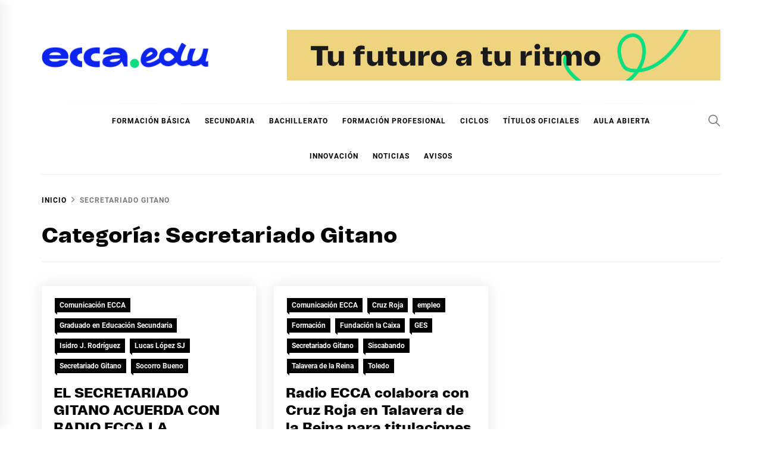

--- FILE ---
content_type: text/html; charset=UTF-8
request_url: https://blognoticias.ecca.edu.es/category/secretariado-gitano/
body_size: 15281
content:
<!DOCTYPE html>
<html lang="es">
<head>
    <meta charset="UTF-8">
    <meta name="viewport" content="width=device-width, initial-scale=1.0, maximum-scale=1.0, user-scalable=no" />
    <link rel="profile" href="https://gmpg.org/xfn/11">

    <meta name='robots' content='noindex, follow' />

	<!-- This site is optimized with the Yoast SEO plugin v25.9 - https://yoast.com/wordpress/plugins/seo/ -->
	<title>Secretariado Gitano archivos - Blog Noticias Ecca</title>
	<meta property="og:locale" content="es_ES" />
	<meta property="og:type" content="article" />
	<meta property="og:title" content="Secretariado Gitano archivos - Blog Noticias Ecca" />
	<meta property="og:url" content="https://blognoticias.ecca.edu.es/category/secretariado-gitano/" />
	<meta property="og:site_name" content="Blog Noticias Ecca" />
	<meta name="twitter:card" content="summary_large_image" />
	<meta name="twitter:site" content="@eccaedu" />
	<script type="application/ld+json" class="yoast-schema-graph">{"@context":"https://schema.org","@graph":[{"@type":"CollectionPage","@id":"https://blognoticias.ecca.edu.es/category/secretariado-gitano/","url":"https://blognoticias.ecca.edu.es/category/secretariado-gitano/","name":"Secretariado Gitano archivos - Blog Noticias Ecca","isPartOf":{"@id":"https://blognoticias.ecca.edu.es/#website"},"breadcrumb":{"@id":"https://blognoticias.ecca.edu.es/category/secretariado-gitano/#breadcrumb"},"inLanguage":"es"},{"@type":"BreadcrumbList","@id":"https://blognoticias.ecca.edu.es/category/secretariado-gitano/#breadcrumb","itemListElement":[{"@type":"ListItem","position":1,"name":"Portada","item":"https://blognoticias.ecca.edu.es/"},{"@type":"ListItem","position":2,"name":"Secretariado Gitano"}]},{"@type":"WebSite","@id":"https://blognoticias.ecca.edu.es/#website","url":"https://blognoticias.ecca.edu.es/","name":"Blog Noticias Ecca","description":"","publisher":{"@id":"https://blognoticias.ecca.edu.es/#organization"},"potentialAction":[{"@type":"SearchAction","target":{"@type":"EntryPoint","urlTemplate":"https://blognoticias.ecca.edu.es/?s={search_term_string}"},"query-input":{"@type":"PropertyValueSpecification","valueRequired":true,"valueName":"search_term_string"}}],"inLanguage":"es"},{"@type":"Organization","@id":"https://blognoticias.ecca.edu.es/#organization","name":"Blog Noticias Ecca","url":"https://blognoticias.ecca.edu.es/","logo":{"@type":"ImageObject","inLanguage":"es","@id":"https://blognoticias.ecca.edu.es/#/schema/logo/image/","url":"https://blognoticias.ecca.edu.es/wp-content/uploads/2023/02/cropped-cropped-cropped-cropped-Logo-Ecca.edu_.png","contentUrl":"https://blognoticias.ecca.edu.es/wp-content/uploads/2023/02/cropped-cropped-cropped-cropped-Logo-Ecca.edu_.png","width":293,"height":45,"caption":"Blog Noticias Ecca"},"image":{"@id":"https://blognoticias.ecca.edu.es/#/schema/logo/image/"},"sameAs":["https://www.facebook.com/ecca.edu.es","https://x.com/eccaedu","https://www.instagram.com/"]}]}</script>
	<!-- / Yoast SEO plugin. -->


<link rel='dns-prefetch' href='//www.googletagmanager.com' />
<link rel="alternate" type="application/rss+xml" title="Blog Noticias Ecca &raquo; Feed" href="https://blognoticias.ecca.edu.es/feed/" />
<link rel="alternate" type="application/rss+xml" title="Blog Noticias Ecca &raquo; Feed de los comentarios" href="https://blognoticias.ecca.edu.es/comments/feed/" />
<link rel="alternate" type="application/rss+xml" title="Blog Noticias Ecca &raquo; Categoría Secretariado Gitano del feed" href="https://blognoticias.ecca.edu.es/category/secretariado-gitano/feed/" />
<style id='wp-img-auto-sizes-contain-inline-css' type='text/css'>
img:is([sizes=auto i],[sizes^="auto," i]){contain-intrinsic-size:3000px 1500px}
/*# sourceURL=wp-img-auto-sizes-contain-inline-css */
</style>
<style id='cf-frontend-style-inline-css' type='text/css'>
@font-face {
	font-family: 'Tomato-default';
	font-style: normal;
	font-weight: 700;
	font-display: auto;
	src: url('https://blognoticias.ecca.edu.es/wp-content/uploads/2023/02/tomatogrotesk-black-webfont.woff2') format('woff2'),
		url('https://blognoticias.ecca.edu.es/wp-content/uploads/2023/02/tomatogrotesk-black-webfont.woff') format('woff'),
		url('https://blognoticias.ecca.edu.es/wp-content/uploads/2023/02/tomatogrotesk-black-webfont.ttf') format('truetype'),
		url('https://blognoticias.ecca.edu.es/wp-content/uploads/2023/02/tomatogrotesk-black-webfont.eot?#iefix') format('embedded-opentype'),
		url('https://blognoticias.ecca.edu.es/wp-content/uploads/2023/02/tomatogrotesk-black-webfont.svg') format('svg'),
		url('https://blognoticias.ecca.edu.es/wp-content/uploads/2023/02/TomatoGrotesk-Black.otf') format('OpenType');
}
/*# sourceURL=cf-frontend-style-inline-css */
</style>
<style id='wp-emoji-styles-inline-css' type='text/css'>

	img.wp-smiley, img.emoji {
		display: inline !important;
		border: none !important;
		box-shadow: none !important;
		height: 1em !important;
		width: 1em !important;
		margin: 0 0.07em !important;
		vertical-align: -0.1em !important;
		background: none !important;
		padding: 0 !important;
	}
/*# sourceURL=wp-emoji-styles-inline-css */
</style>
<style id='wp-block-library-inline-css' type='text/css'>
:root{--wp-block-synced-color:#7a00df;--wp-block-synced-color--rgb:122,0,223;--wp-bound-block-color:var(--wp-block-synced-color);--wp-editor-canvas-background:#ddd;--wp-admin-theme-color:#007cba;--wp-admin-theme-color--rgb:0,124,186;--wp-admin-theme-color-darker-10:#006ba1;--wp-admin-theme-color-darker-10--rgb:0,107,160.5;--wp-admin-theme-color-darker-20:#005a87;--wp-admin-theme-color-darker-20--rgb:0,90,135;--wp-admin-border-width-focus:2px}@media (min-resolution:192dpi){:root{--wp-admin-border-width-focus:1.5px}}.wp-element-button{cursor:pointer}:root .has-very-light-gray-background-color{background-color:#eee}:root .has-very-dark-gray-background-color{background-color:#313131}:root .has-very-light-gray-color{color:#eee}:root .has-very-dark-gray-color{color:#313131}:root .has-vivid-green-cyan-to-vivid-cyan-blue-gradient-background{background:linear-gradient(135deg,#00d084,#0693e3)}:root .has-purple-crush-gradient-background{background:linear-gradient(135deg,#34e2e4,#4721fb 50%,#ab1dfe)}:root .has-hazy-dawn-gradient-background{background:linear-gradient(135deg,#faaca8,#dad0ec)}:root .has-subdued-olive-gradient-background{background:linear-gradient(135deg,#fafae1,#67a671)}:root .has-atomic-cream-gradient-background{background:linear-gradient(135deg,#fdd79a,#004a59)}:root .has-nightshade-gradient-background{background:linear-gradient(135deg,#330968,#31cdcf)}:root .has-midnight-gradient-background{background:linear-gradient(135deg,#020381,#2874fc)}:root{--wp--preset--font-size--normal:16px;--wp--preset--font-size--huge:42px}.has-regular-font-size{font-size:1em}.has-larger-font-size{font-size:2.625em}.has-normal-font-size{font-size:var(--wp--preset--font-size--normal)}.has-huge-font-size{font-size:var(--wp--preset--font-size--huge)}.has-text-align-center{text-align:center}.has-text-align-left{text-align:left}.has-text-align-right{text-align:right}.has-fit-text{white-space:nowrap!important}#end-resizable-editor-section{display:none}.aligncenter{clear:both}.items-justified-left{justify-content:flex-start}.items-justified-center{justify-content:center}.items-justified-right{justify-content:flex-end}.items-justified-space-between{justify-content:space-between}.screen-reader-text{border:0;clip-path:inset(50%);height:1px;margin:-1px;overflow:hidden;padding:0;position:absolute;width:1px;word-wrap:normal!important}.screen-reader-text:focus{background-color:#ddd;clip-path:none;color:#444;display:block;font-size:1em;height:auto;left:5px;line-height:normal;padding:15px 23px 14px;text-decoration:none;top:5px;width:auto;z-index:100000}html :where(.has-border-color){border-style:solid}html :where([style*=border-top-color]){border-top-style:solid}html :where([style*=border-right-color]){border-right-style:solid}html :where([style*=border-bottom-color]){border-bottom-style:solid}html :where([style*=border-left-color]){border-left-style:solid}html :where([style*=border-width]){border-style:solid}html :where([style*=border-top-width]){border-top-style:solid}html :where([style*=border-right-width]){border-right-style:solid}html :where([style*=border-bottom-width]){border-bottom-style:solid}html :where([style*=border-left-width]){border-left-style:solid}html :where(img[class*=wp-image-]){height:auto;max-width:100%}:where(figure){margin:0 0 1em}html :where(.is-position-sticky){--wp-admin--admin-bar--position-offset:var(--wp-admin--admin-bar--height,0px)}@media screen and (max-width:600px){html :where(.is-position-sticky){--wp-admin--admin-bar--position-offset:0px}}

/*# sourceURL=wp-block-library-inline-css */
</style><style id='global-styles-inline-css' type='text/css'>
:root{--wp--preset--aspect-ratio--square: 1;--wp--preset--aspect-ratio--4-3: 4/3;--wp--preset--aspect-ratio--3-4: 3/4;--wp--preset--aspect-ratio--3-2: 3/2;--wp--preset--aspect-ratio--2-3: 2/3;--wp--preset--aspect-ratio--16-9: 16/9;--wp--preset--aspect-ratio--9-16: 9/16;--wp--preset--color--black: #000000;--wp--preset--color--cyan-bluish-gray: #abb8c3;--wp--preset--color--white: #ffffff;--wp--preset--color--pale-pink: #f78da7;--wp--preset--color--vivid-red: #cf2e2e;--wp--preset--color--luminous-vivid-orange: #ff6900;--wp--preset--color--luminous-vivid-amber: #fcb900;--wp--preset--color--light-green-cyan: #7bdcb5;--wp--preset--color--vivid-green-cyan: #00d084;--wp--preset--color--pale-cyan-blue: #8ed1fc;--wp--preset--color--vivid-cyan-blue: #0693e3;--wp--preset--color--vivid-purple: #9b51e0;--wp--preset--gradient--vivid-cyan-blue-to-vivid-purple: linear-gradient(135deg,rgb(6,147,227) 0%,rgb(155,81,224) 100%);--wp--preset--gradient--light-green-cyan-to-vivid-green-cyan: linear-gradient(135deg,rgb(122,220,180) 0%,rgb(0,208,130) 100%);--wp--preset--gradient--luminous-vivid-amber-to-luminous-vivid-orange: linear-gradient(135deg,rgb(252,185,0) 0%,rgb(255,105,0) 100%);--wp--preset--gradient--luminous-vivid-orange-to-vivid-red: linear-gradient(135deg,rgb(255,105,0) 0%,rgb(207,46,46) 100%);--wp--preset--gradient--very-light-gray-to-cyan-bluish-gray: linear-gradient(135deg,rgb(238,238,238) 0%,rgb(169,184,195) 100%);--wp--preset--gradient--cool-to-warm-spectrum: linear-gradient(135deg,rgb(74,234,220) 0%,rgb(151,120,209) 20%,rgb(207,42,186) 40%,rgb(238,44,130) 60%,rgb(251,105,98) 80%,rgb(254,248,76) 100%);--wp--preset--gradient--blush-light-purple: linear-gradient(135deg,rgb(255,206,236) 0%,rgb(152,150,240) 100%);--wp--preset--gradient--blush-bordeaux: linear-gradient(135deg,rgb(254,205,165) 0%,rgb(254,45,45) 50%,rgb(107,0,62) 100%);--wp--preset--gradient--luminous-dusk: linear-gradient(135deg,rgb(255,203,112) 0%,rgb(199,81,192) 50%,rgb(65,88,208) 100%);--wp--preset--gradient--pale-ocean: linear-gradient(135deg,rgb(255,245,203) 0%,rgb(182,227,212) 50%,rgb(51,167,181) 100%);--wp--preset--gradient--electric-grass: linear-gradient(135deg,rgb(202,248,128) 0%,rgb(113,206,126) 100%);--wp--preset--gradient--midnight: linear-gradient(135deg,rgb(2,3,129) 0%,rgb(40,116,252) 100%);--wp--preset--font-size--small: 13px;--wp--preset--font-size--medium: 20px;--wp--preset--font-size--large: 36px;--wp--preset--font-size--x-large: 42px;--wp--preset--spacing--20: 0.44rem;--wp--preset--spacing--30: 0.67rem;--wp--preset--spacing--40: 1rem;--wp--preset--spacing--50: 1.5rem;--wp--preset--spacing--60: 2.25rem;--wp--preset--spacing--70: 3.38rem;--wp--preset--spacing--80: 5.06rem;--wp--preset--shadow--natural: 6px 6px 9px rgba(0, 0, 0, 0.2);--wp--preset--shadow--deep: 12px 12px 50px rgba(0, 0, 0, 0.4);--wp--preset--shadow--sharp: 6px 6px 0px rgba(0, 0, 0, 0.2);--wp--preset--shadow--outlined: 6px 6px 0px -3px rgb(255, 255, 255), 6px 6px rgb(0, 0, 0);--wp--preset--shadow--crisp: 6px 6px 0px rgb(0, 0, 0);}:where(.is-layout-flex){gap: 0.5em;}:where(.is-layout-grid){gap: 0.5em;}body .is-layout-flex{display: flex;}.is-layout-flex{flex-wrap: wrap;align-items: center;}.is-layout-flex > :is(*, div){margin: 0;}body .is-layout-grid{display: grid;}.is-layout-grid > :is(*, div){margin: 0;}:where(.wp-block-columns.is-layout-flex){gap: 2em;}:where(.wp-block-columns.is-layout-grid){gap: 2em;}:where(.wp-block-post-template.is-layout-flex){gap: 1.25em;}:where(.wp-block-post-template.is-layout-grid){gap: 1.25em;}.has-black-color{color: var(--wp--preset--color--black) !important;}.has-cyan-bluish-gray-color{color: var(--wp--preset--color--cyan-bluish-gray) !important;}.has-white-color{color: var(--wp--preset--color--white) !important;}.has-pale-pink-color{color: var(--wp--preset--color--pale-pink) !important;}.has-vivid-red-color{color: var(--wp--preset--color--vivid-red) !important;}.has-luminous-vivid-orange-color{color: var(--wp--preset--color--luminous-vivid-orange) !important;}.has-luminous-vivid-amber-color{color: var(--wp--preset--color--luminous-vivid-amber) !important;}.has-light-green-cyan-color{color: var(--wp--preset--color--light-green-cyan) !important;}.has-vivid-green-cyan-color{color: var(--wp--preset--color--vivid-green-cyan) !important;}.has-pale-cyan-blue-color{color: var(--wp--preset--color--pale-cyan-blue) !important;}.has-vivid-cyan-blue-color{color: var(--wp--preset--color--vivid-cyan-blue) !important;}.has-vivid-purple-color{color: var(--wp--preset--color--vivid-purple) !important;}.has-black-background-color{background-color: var(--wp--preset--color--black) !important;}.has-cyan-bluish-gray-background-color{background-color: var(--wp--preset--color--cyan-bluish-gray) !important;}.has-white-background-color{background-color: var(--wp--preset--color--white) !important;}.has-pale-pink-background-color{background-color: var(--wp--preset--color--pale-pink) !important;}.has-vivid-red-background-color{background-color: var(--wp--preset--color--vivid-red) !important;}.has-luminous-vivid-orange-background-color{background-color: var(--wp--preset--color--luminous-vivid-orange) !important;}.has-luminous-vivid-amber-background-color{background-color: var(--wp--preset--color--luminous-vivid-amber) !important;}.has-light-green-cyan-background-color{background-color: var(--wp--preset--color--light-green-cyan) !important;}.has-vivid-green-cyan-background-color{background-color: var(--wp--preset--color--vivid-green-cyan) !important;}.has-pale-cyan-blue-background-color{background-color: var(--wp--preset--color--pale-cyan-blue) !important;}.has-vivid-cyan-blue-background-color{background-color: var(--wp--preset--color--vivid-cyan-blue) !important;}.has-vivid-purple-background-color{background-color: var(--wp--preset--color--vivid-purple) !important;}.has-black-border-color{border-color: var(--wp--preset--color--black) !important;}.has-cyan-bluish-gray-border-color{border-color: var(--wp--preset--color--cyan-bluish-gray) !important;}.has-white-border-color{border-color: var(--wp--preset--color--white) !important;}.has-pale-pink-border-color{border-color: var(--wp--preset--color--pale-pink) !important;}.has-vivid-red-border-color{border-color: var(--wp--preset--color--vivid-red) !important;}.has-luminous-vivid-orange-border-color{border-color: var(--wp--preset--color--luminous-vivid-orange) !important;}.has-luminous-vivid-amber-border-color{border-color: var(--wp--preset--color--luminous-vivid-amber) !important;}.has-light-green-cyan-border-color{border-color: var(--wp--preset--color--light-green-cyan) !important;}.has-vivid-green-cyan-border-color{border-color: var(--wp--preset--color--vivid-green-cyan) !important;}.has-pale-cyan-blue-border-color{border-color: var(--wp--preset--color--pale-cyan-blue) !important;}.has-vivid-cyan-blue-border-color{border-color: var(--wp--preset--color--vivid-cyan-blue) !important;}.has-vivid-purple-border-color{border-color: var(--wp--preset--color--vivid-purple) !important;}.has-vivid-cyan-blue-to-vivid-purple-gradient-background{background: var(--wp--preset--gradient--vivid-cyan-blue-to-vivid-purple) !important;}.has-light-green-cyan-to-vivid-green-cyan-gradient-background{background: var(--wp--preset--gradient--light-green-cyan-to-vivid-green-cyan) !important;}.has-luminous-vivid-amber-to-luminous-vivid-orange-gradient-background{background: var(--wp--preset--gradient--luminous-vivid-amber-to-luminous-vivid-orange) !important;}.has-luminous-vivid-orange-to-vivid-red-gradient-background{background: var(--wp--preset--gradient--luminous-vivid-orange-to-vivid-red) !important;}.has-very-light-gray-to-cyan-bluish-gray-gradient-background{background: var(--wp--preset--gradient--very-light-gray-to-cyan-bluish-gray) !important;}.has-cool-to-warm-spectrum-gradient-background{background: var(--wp--preset--gradient--cool-to-warm-spectrum) !important;}.has-blush-light-purple-gradient-background{background: var(--wp--preset--gradient--blush-light-purple) !important;}.has-blush-bordeaux-gradient-background{background: var(--wp--preset--gradient--blush-bordeaux) !important;}.has-luminous-dusk-gradient-background{background: var(--wp--preset--gradient--luminous-dusk) !important;}.has-pale-ocean-gradient-background{background: var(--wp--preset--gradient--pale-ocean) !important;}.has-electric-grass-gradient-background{background: var(--wp--preset--gradient--electric-grass) !important;}.has-midnight-gradient-background{background: var(--wp--preset--gradient--midnight) !important;}.has-small-font-size{font-size: var(--wp--preset--font-size--small) !important;}.has-medium-font-size{font-size: var(--wp--preset--font-size--medium) !important;}.has-large-font-size{font-size: var(--wp--preset--font-size--large) !important;}.has-x-large-font-size{font-size: var(--wp--preset--font-size--x-large) !important;}
/*# sourceURL=global-styles-inline-css */
</style>

<style id='classic-theme-styles-inline-css' type='text/css'>
/*! This file is auto-generated */
.wp-block-button__link{color:#fff;background-color:#32373c;border-radius:9999px;box-shadow:none;text-decoration:none;padding:calc(.667em + 2px) calc(1.333em + 2px);font-size:1.125em}.wp-block-file__button{background:#32373c;color:#fff;text-decoration:none}
/*# sourceURL=/wp-includes/css/classic-themes.min.css */
</style>
<link rel='stylesheet' id='mpp_gutenberg-css' href='https://blognoticias.ecca.edu.es/wp-content/plugins/metronet-profile-picture/dist/blocks.style.build.css?ver=2.6.3' type='text/css' media='all' />
<link rel='stylesheet' id='uaf_client_css-css' href='https://blognoticias.ecca.edu.es/wp-content/uploads/useanyfont/uaf.css?ver=1749719577' type='text/css' media='all' />
<link rel='stylesheet' id='trp-language-switcher-style-css' href='https://blognoticias.ecca.edu.es/wp-content/plugins/translatepress-multilingual/assets/css/trp-language-switcher.css?ver=2.10.5' type='text/css' media='all' />
<link rel='stylesheet' id='blog-prime-google-fonts-css' href='https://blognoticias.ecca.edu.es/wp-content/fonts/85a4a2e7af23e67ac01e75fb6396fb11.css?ver=1.4.0' type='text/css' media='all' />
<link rel='stylesheet' id='ionicons-css' href='https://blognoticias.ecca.edu.es/wp-content/themes/blog-prime/assets/lib/ionicons/css/ionicons.min.css?ver=6.9' type='text/css' media='all' />
<link rel='stylesheet' id='slick-css' href='https://blognoticias.ecca.edu.es/wp-content/themes/blog-prime/assets/lib/slick/css/slick.min.css?ver=6.9' type='text/css' media='all' />
<link rel='stylesheet' id='magnific-popup-css' href='https://blognoticias.ecca.edu.es/wp-content/themes/blog-prime/assets/lib/magnific-popup/magnific-popup.css?ver=6.9' type='text/css' media='all' />
<link rel='stylesheet' id='sidr-nav-css' href='https://blognoticias.ecca.edu.es/wp-content/themes/blog-prime/assets/lib/sidr/css/jquery.sidr.dark.css?ver=6.9' type='text/css' media='all' />
<link rel='stylesheet' id='aos-css' href='https://blognoticias.ecca.edu.es/wp-content/themes/blog-prime/assets/lib/aos/css/aos.css?ver=6.9' type='text/css' media='all' />
<link rel='stylesheet' id='blog-prime-style-css' href='https://blognoticias.ecca.edu.es/wp-content/themes/blog-prime/style.css?ver=6.9' type='text/css' media='all' />
<link rel='stylesheet' id='booster-extension-social-icons-css' href='https://blognoticias.ecca.edu.es/wp-content/plugins/booster-extension/assets/css/social-icons.min.css?ver=6.9' type='text/css' media='all' />
<link rel='stylesheet' id='booster-extension-style-css' href='https://blognoticias.ecca.edu.es/wp-content/plugins/booster-extension/assets/css/style.css?ver=6.9' type='text/css' media='all' />
<script type="text/javascript" src="https://blognoticias.ecca.edu.es/wp-includes/js/jquery/jquery.min.js?ver=3.7.1" id="jquery-core-js"></script>
<script type="text/javascript" src="https://blognoticias.ecca.edu.es/wp-includes/js/jquery/jquery-migrate.min.js?ver=3.4.1" id="jquery-migrate-js"></script>

<!-- Fragmento de código de la etiqueta de Google (gtag.js) añadida por Site Kit -->
<!-- Fragmento de código de Google Analytics añadido por Site Kit -->
<script type="text/javascript" src="https://www.googletagmanager.com/gtag/js?id=GT-K558N95" id="google_gtagjs-js" async></script>
<script type="text/javascript" id="google_gtagjs-js-after">
/* <![CDATA[ */
window.dataLayer = window.dataLayer || [];function gtag(){dataLayer.push(arguments);}
gtag("set","linker",{"domains":["blognoticias.ecca.edu.es"]});
gtag("js", new Date());
gtag("set", "developer_id.dZTNiMT", true);
gtag("config", "GT-K558N95");
//# sourceURL=google_gtagjs-js-after
/* ]]> */
</script>
<link rel="https://api.w.org/" href="https://blognoticias.ecca.edu.es/wp-json/" /><link rel="alternate" title="JSON" type="application/json" href="https://blognoticias.ecca.edu.es/wp-json/wp/v2/categories/868" /><link rel="EditURI" type="application/rsd+xml" title="RSD" href="https://blognoticias.ecca.edu.es/xmlrpc.php?rsd" />
<meta name="generator" content="WordPress 6.9" />
<meta name="generator" content="Site Kit by Google 1.161.0" />  <script src="https://cdn.onesignal.com/sdks/web/v16/OneSignalSDK.page.js" defer></script>
  <script>
          window.OneSignalDeferred = window.OneSignalDeferred || [];
          OneSignalDeferred.push(async function(OneSignal) {
            await OneSignal.init({
              appId: "e191f736-d6df-4f32-9e7f-f499078c3298",
              serviceWorkerOverrideForTypical: true,
              path: "https://blognoticias.ecca.edu.es/wp-content/plugins/onesignal-free-web-push-notifications/sdk_files/",
              serviceWorkerParam: { scope: "/wp-content/plugins/onesignal-free-web-push-notifications/sdk_files/push/onesignal/" },
              serviceWorkerPath: "OneSignalSDKWorker.js",
            });
          });

          // Unregister the legacy OneSignal service worker to prevent scope conflicts
          navigator.serviceWorker.getRegistrations().then((registrations) => {
            // Iterate through all registered service workers
            registrations.forEach((registration) => {
              // Check the script URL to identify the specific service worker
              if (registration.active && registration.active.scriptURL.includes('OneSignalSDKWorker.js.php')) {
                // Unregister the service worker
                registration.unregister().then((success) => {
                  if (success) {
                    console.log('OneSignalSW: Successfully unregistered:', registration.active.scriptURL);
                  } else {
                    console.log('OneSignalSW: Failed to unregister:', registration.active.scriptURL);
                  }
                });
              }
            });
          }).catch((error) => {
            console.error('Error fetching service worker registrations:', error);
          });
        </script>
<link rel="alternate" hreflang="es-ES" href="https://blognoticias.ecca.edu.es/category/secretariado-gitano/"/>
<link rel="alternate" hreflang="en-GB" href="https://blognoticias.ecca.edu.es/en/category/secretariado-gitano/"/>
<link rel="alternate" hreflang="es" href="https://blognoticias.ecca.edu.es/category/secretariado-gitano/"/>
<link rel="alternate" hreflang="en" href="https://blognoticias.ecca.edu.es/en/category/secretariado-gitano/"/>
		<style type="text/css">
					.site-title,
			.site-description {
				position: absolute;
				clip: rect(1px, 1px, 1px, 1px);
			}
				</style>
		<link rel="icon" href="https://blognoticias.ecca.edu.es/wp-content/uploads/2023/02/cropped-favicon-ecca-32x32.jpg" sizes="32x32" />
<link rel="icon" href="https://blognoticias.ecca.edu.es/wp-content/uploads/2023/02/cropped-favicon-ecca-192x192.jpg" sizes="192x192" />
<link rel="apple-touch-icon" href="https://blognoticias.ecca.edu.es/wp-content/uploads/2023/02/cropped-favicon-ecca-180x180.jpg" />
<meta name="msapplication-TileImage" content="https://blognoticias.ecca.edu.es/wp-content/uploads/2023/02/cropped-favicon-ecca-270x270.jpg" />
</head>

<body class="archive category category-secretariado-gitano category-868 wp-custom-logo wp-embed-responsive wp-theme-blog-prime booster-extension translatepress-es_ES hfeed no-sidebar archive-layout-1 no-offcanvas">
    
    <div class="preloader">
        <div class="blobs">
            <div class="blob-center"></div>
            <div class="blob"></div>
            <div class="blob"></div>
            <div class="blob"></div>
            <div class="blob"></div>
            <div class="blob"></div>
            <div class="blob"></div>
        </div>
        <svg xmlns="http://www.w3.org/2000/svg" version="1.1">
            <defs>
                <filter id="goo">
                    <feGaussianBlur in="SourceGraphic" stdDeviation="10" result="blur" />
                    <feColorMatrix in="blur" values="1 0 0 0 0  0 1 0 0 0  0 0 1 0 0  0 0 0 18 -7" result="goo" />
                    <feBlend in="SourceGraphic" in2="goo" />
                </filter>
            </defs>
        </svg>

    </div>


<div id="page" class="site">
    <a class="skip-link screen-reader-text" href="#content">Ir al contenido</a>

    
    <header id="masthead" class="site-header " >
        
        <div class="site-middlebar twp-align-left">
            <div class="wrapper">
                <div class="middlebar-items">

                    <div class="site-branding">
                        <a href="https://blognoticias.ecca.edu.es/" class="custom-logo-link" rel="home"><img width="293" height="45" src="https://blognoticias.ecca.edu.es/wp-content/uploads/2023/02/cropped-cropped-cropped-cropped-Logo-Ecca.edu_.png" class="custom-logo" alt="Blog Noticias Ecca" decoding="async" /></a>                            <p class="site-title">
                                <a href="https://blognoticias.ecca.edu.es/" rel="home">Blog Noticias Ecca</a>
                            </p>
                                            </div><!-- .site-branding -->

                                            <div class="site-header-banner">
                            <a target="_blank" href="https://ecca.edu.es">                                <img src="https://blognoticias.ecca.edu.es/wp-content/uploads/2023/02/cropped-Frame-36.png" title="Anuncio de Cabecera" alt="Anuncio de Cabecera">
                            </a>                        </div>
                    
                </div>
            </div>
        </div>
        <nav id="site-navigation" class="main-navigation">
            <div class="wrapper">
                <div class="navigation-area">

                                        <div class="nav-right">
                        
                        <a href="javascript:void(0)" class="icon-search">
                            <i class="ion-ios-search"></i>
                        </a>

                        
                                                
                    </div>

                    <div class="toggle-menu" aria-controls="primary-menu" aria-expanded="false">
                        <a class="offcanvas-toggle" href="#">
                            <div class="trigger-icon">
                               <span class="menu-label">
                                    Menú                                </span>
                            </div>
                        </a>
                    </div>

                    <div class="menu"><ul id="primary-menu" class="menu"><li id="menu-item-2881" class="menu-item menu-item-type-custom menu-item-object-custom menu-item-2881"><a href="https://blognoticias.ecca.edu.es/category/formacion-basica/">Formación Básica</a></li>
<li id="menu-item-2883" class="menu-item menu-item-type-custom menu-item-object-custom menu-item-2883"><a href="https://blognoticias.ecca.edu.es/category/secundaria/">Secundaria</a></li>
<li id="menu-item-2885" class="menu-item menu-item-type-custom menu-item-object-custom menu-item-2885"><a href="https://blognoticias.ecca.edu.es/category/Bachillerato/">Bachillerato</a></li>
<li id="menu-item-2887" class="menu-item menu-item-type-custom menu-item-object-custom menu-item-2887"><a href="https://blognoticias.ecca.edu.es/category/formacion-profesional/">Formación Profesional</a></li>
<li id="menu-item-2889" class="menu-item menu-item-type-custom menu-item-object-custom menu-item-2889"><a href="https://blognoticias.ecca.edu.es/category/ciclos/">Ciclos</a></li>
<li id="menu-item-2891" class="menu-item menu-item-type-custom menu-item-object-custom menu-item-2891"><a href="https://blognoticias.ecca.edu.es/category/titulos-oficiales/">Títulos oficiales</a></li>
<li id="menu-item-2893" class="menu-item menu-item-type-custom menu-item-object-custom menu-item-2893"><a href="https://blognoticias.ecca.edu.es/category/aula-abierta/">Aula Abierta</a></li>
<li id="menu-item-4318" class="menu-item menu-item-type-custom menu-item-object-custom menu-item-4318"><a href="https://blognoticias.ecca.edu.es/category/innovacion/">Innovación</a></li>
<li id="menu-item-4309" class="menu-item menu-item-type-custom menu-item-object-custom menu-item-4309"><a href="https://blognoticias.ecca.edu.es/category/noticias/">Noticias</a></li>
<li id="menu-item-4310" class="menu-item menu-item-type-custom menu-item-object-custom menu-item-4310"><a href="https://blognoticias.ecca.edu.es/category/avisos/">Avisos</a></li>
</ul></div>                </div>
            </div>
        </nav><!-- #site-navigation -->
    </header><!-- #masthead -->

    
        <div class="twp-inner-banner">
            <div class="wrapper">

                <nav role="navigation" aria-label="Migas de pan" class="breadcrumb-trail breadcrumbs" itemprop="breadcrumb"><ul class="trail-items" itemscope itemtype="http://schema.org/BreadcrumbList"><meta name="numberOfItems" content="2" /><meta name="itemListOrder" content="Ascending" /><li itemprop="itemListElement" itemscope itemtype="http://schema.org/ListItem" class="trail-item trail-begin"><a href="https://blognoticias.ecca.edu.es/" rel="home" itemprop="item"><span itemprop="name">Inicio</span></a><meta itemprop="position" content="1" /></li><li itemprop="itemListElement" itemscope itemtype="http://schema.org/ListItem" class="trail-item trail-end"><a href="https://blognoticias.ecca.edu.es/category/secretariado-gitano/" itemprop="item"><span itemprop="name">Secretariado Gitano</span></a><meta itemprop="position" content="2" /></li></ul></nav>
                <div class="twp-banner-details">

                                            
                        <header class="page-header">
                            <h1 class="page-title">Categoría: <span>Secretariado Gitano</span></h1>                        </header><!-- .page-header -->

                    
                </div>

            </div>
        </div>
    
    
    <div id="content" class="site-content">
	<div id="primary" class="content-area">
		<main id="main" class="site-main">

		
			<div class="article-wraper">
				
<article id="post-3983" class="post-3983 post type-post status-publish format-standard hentry category-comunicacion-ecca category-graduado-en-educacion-secundaria category-isidro-j-rodriguez category-lucas-lopez-sj category-secretariado-gitano category-socorro-bueno"  data-mh="article-panel"  data-aos="fade-up" data-aos-delay="300" >

			<div class="article-wrapper">
			
		
		<div class="article-details">
			
			
				<header class="entry-header">

					<div class="entry-meta entry-meta-category"><span class="cat-links">
								<a href="https://blognoticias.ecca.edu.es/category/comunicacion-ecca/" rel="category tag">Comunicación ECCA</a>

							
								<a href="https://blognoticias.ecca.edu.es/category/graduado-en-educacion-secundaria/" rel="category tag">Graduado en Educación Secundaria</a>

							
								<a href="https://blognoticias.ecca.edu.es/category/isidro-j-rodriguez/" rel="category tag">Isidro J. Rodríguez</a>

							
								<a href="https://blognoticias.ecca.edu.es/category/lucas-lopez-sj/" rel="category tag">Lucas López SJ</a>

							
								<a href="https://blognoticias.ecca.edu.es/category/secretariado-gitano/" rel="category tag">Secretariado Gitano</a>

							
								<a href="https://blognoticias.ecca.edu.es/category/socorro-bueno/" rel="category tag">Socorro Bueno</a>

							</span></div><h2 class="entry-title"><a href="https://blognoticias.ecca.edu.es/el-secretariado-gitano-acuerda-con-radio-ecca-la-formacion-de-su-poblacion-a-nivel-estatal/" rel="bookmark">EL SECRETARIADO GITANO ACUERDA CON RADIO ECCA LA FORMACIÓN DE SU POBLACIÓN A NIVEL ESTATAL</a></h2>
					<div class="entry-meta">
                        <span class="author-img"> <img width="100" height="100" src="https://blognoticias.ecca.edu.es/wp-content/uploads/2023/02/LOGO-ECCAEDU-1-150x150.png" class="avatar avatar-100 photo avatar-img" alt="" /></span><span class="byline"> <span class="author vcard"><a class="url fn n" href="https://blognoticias.ecca.edu.es/author/admin/">ECCA</a></span></span><span class='sep-date-author'><i class='ion ion-ios-remove'></i></span><span class="posted-on"><a href="https://blognoticias.ecca.edu.es/2017/02/09/" rel="bookmark"><time class="entry-date published updated" datetime="2017-02-09T14:18:00+00:00">9 de febrero de 2017</time></a></span>                    </div><!-- .entry-meta -->

				</header><!-- .entry-header -->

			
			<div class="entry-content">
				La Fundación Secretariado Gitano y Radio ECCA Fundación Canaria se fijan como objetivo la titulación en Graduado en Educación Secundaria (GES) para mejorar la capacidad de integración social de la...<div class='like-share-wrapper'>

		<div class=" twp-social-share-layout-2  booster-clear">

			<a class="twp-toggle-share" href="javascript:void(0)"><span>Compartir</span><svg class="booster-svg" aria-hidden="true" role="img" focusable="false" viewBox="0 0 24 24" xmlns="http://www.w3.org/2000/svg" width="24" height="24"><path fill="currentColor" d="M5 7c2.761 0 5 2.239 5 5s-2.239 5-5 5-5-2.239-5-5 2.239-5 5-5zm11.122 12.065c-.073.301-.122.611-.122.935 0 2.209 1.791 4 4 4s4-1.791 4-4-1.791-4-4-4c-1.165 0-2.204.506-2.935 1.301l-5.488-2.927c-.23.636-.549 1.229-.943 1.764l5.488 2.927zm7.878-15.065c0-2.209-1.791-4-4-4s-4 1.791-4 4c0 .324.049.634.122.935l-5.488 2.927c.395.535.713 1.127.943 1.764l5.488-2.927c.731.795 1.77 1.301 2.935 1.301 2.209 0 4-1.791 4-4z" /></svg></a>
		    <div class="twp-share-container">
				<div class="twp-social-icons twp-social-facebook">										<a class="twp-icon-holder" rel="nofollow"  onclick="twp_be_popup_new_window( event,'https://www.facebook.com/sharer/sharer.php?u=http://blognoticias.ecca.edu.es/el-secretariado-gitano-acuerda-con-radio-ecca-la-formacion-de-su-poblacion-a-nivel-estatal/'); "  href="https://www.facebook.com/sharer/sharer.php?u=http://blognoticias.ecca.edu.es/el-secretariado-gitano-acuerda-con-radio-ecca-la-formacion-de-su-poblacion-a-nivel-estatal/" >
			                                <svg class="booster-svg" aria-hidden="true" role="img" focusable="false" viewBox="0 0 24 24" xmlns="http://www.w3.org/2000/svg" width="24" height="24"><path fill="currentColor" d="M22.675 0h-21.35c-.732 0-1.325.593-1.325 1.325v21.351c0 .731.593 1.324 1.325 1.324h11.495v-9.294h-3.128v-3.622h3.128v-2.671c0-3.1 1.893-4.788 4.659-4.788 1.325 0 2.463.099 2.795.143v3.24l-1.918.001c-1.504 0-1.795.715-1.795 1.763v2.313h3.587l-.467 3.622h-3.12v9.293h6.116c.73 0 1.323-.593 1.323-1.325v-21.35c0-.732-.593-1.325-1.325-1.325z" /></svg>										</a>
									</div><div class="twp-social-icons twp-social-twitter">										<a class="twp-icon-holder" rel="nofollow"  onclick="twp_be_popup_new_window( event,'https://twitter.com/intent/tweet?text=EL%20SECRETARIADO%20GITANO%20ACUERDA%20CON%20RADIO%20ECCA%20LA%20FORMACIÓN%20DE%20SU%20POBLACIÓN%20A%20NIVEL%20ESTATAL&#038;url=http://blognoticias.ecca.edu.es/el-secretariado-gitano-acuerda-con-radio-ecca-la-formacion-de-su-poblacion-a-nivel-estatal/'); "  href="https://twitter.com/intent/tweet?text=EL%20SECRETARIADO%20GITANO%20ACUERDA%20CON%20RADIO%20ECCA%20LA%20FORMACIÓN%20DE%20SU%20POBLACIÓN%20A%20NIVEL%20ESTATAL&#038;url=http://blognoticias.ecca.edu.es/el-secretariado-gitano-acuerda-con-radio-ecca-la-formacion-de-su-poblacion-a-nivel-estatal/" >
			                                <svg class="booster-svg" aria-hidden="true" role="img" focusable="false" viewBox="0 0 24 24" xmlns="http://www.w3.org/2000/svg" width="24" height="24"><path fill="currentColor" d="M18.244 2.25h3.308l-7.227 8.26 8.502 11.24H16.17l-5.214-6.817L4.99 21.75H1.68l7.73-8.835L1.254 2.25H8.08l4.713 6.231zm-1.161 17.52h1.833L7.084 4.126H5.117z"></path></svg>										</a>
									</div><div class="twp-social-icons twp-social-pinterest">										<a class="twp-icon-holder" rel="nofollow" href="javascript:twp_be_pinterest()">
											<svg class="booster-svg" aria-hidden="true" role="img" focusable="false" viewBox="0 0 24 24" xmlns="http://www.w3.org/2000/svg" width="24" height="24"><path fill="currentColor" d="M12.289,2C6.617,2,3.606,5.648,3.606,9.622c0,1.846,1.025,4.146,2.666,4.878c0.25,0.111,0.381,0.063,0.439-0.169 c0.044-0.175,0.267-1.029,0.365-1.428c0.032-0.128,0.017-0.237-0.091-0.362C6.445,11.911,6.01,10.75,6.01,9.668 c0-2.777,2.194-5.464,5.933-5.464c3.23,0,5.49,2.108,5.49,5.122c0,3.407-1.794,5.768-4.13,5.768c-1.291,0-2.257-1.021-1.948-2.277 c0.372-1.495,1.089-3.112,1.089-4.191c0-0.967-0.542-1.775-1.663-1.775c-1.319,0-2.379,1.309-2.379,3.059 c0,1.115,0.394,1.869,0.394,1.869s-1.302,5.279-1.54,6.261c-0.405,1.666,0.053,4.368,0.094,4.604 c0.021,0.126,0.167,0.169,0.25,0.063c0.129-0.165,1.699-2.419,2.142-4.051c0.158-0.59,0.817-2.995,0.817-2.995 c0.43,0.784,1.681,1.446,3.013,1.446c3.963,0,6.822-3.494,6.822-7.833C20.394,5.112,16.849,2,12.289,2"></path></svg>										</a>
									</div><div class="twp-social-icons twp-social-linkedin">										<a class="twp-icon-holder" rel="nofollow"  onclick="twp_be_popup_new_window( event,'http://www.linkedin.com/shareArticle?mini=true&#038;title=EL%20SECRETARIADO%20GITANO%20ACUERDA%20CON%20RADIO%20ECCA%20LA%20FORMACIÓN%20DE%20SU%20POBLACIÓN%20A%20NIVEL%20ESTATAL&#038;url=http://blognoticias.ecca.edu.es/el-secretariado-gitano-acuerda-con-radio-ecca-la-formacion-de-su-poblacion-a-nivel-estatal/'); "  href="http://www.linkedin.com/shareArticle?mini=true&#038;title=EL%20SECRETARIADO%20GITANO%20ACUERDA%20CON%20RADIO%20ECCA%20LA%20FORMACIÓN%20DE%20SU%20POBLACIÓN%20A%20NIVEL%20ESTATAL&#038;url=http://blognoticias.ecca.edu.es/el-secretariado-gitano-acuerda-con-radio-ecca-la-formacion-de-su-poblacion-a-nivel-estatal/" >
											<svg class="booster-svg" aria-hidden="true" role="img" focusable="false" viewBox="0 0 24 24" xmlns="http://www.w3.org/2000/svg" width="24" height="24"><path fill="currentColor" d="M19.7,3H4.3C3.582,3,3,3.582,3,4.3v15.4C3,20.418,3.582,21,4.3,21h15.4c0.718,0,1.3-0.582,1.3-1.3V4.3 C21,3.582,20.418,3,19.7,3z M8.339,18.338H5.667v-8.59h2.672V18.338z M7.004,8.574c-0.857,0-1.549-0.694-1.549-1.548 c0-0.855,0.691-1.548,1.549-1.548c0.854,0,1.547,0.694,1.547,1.548C8.551,7.881,7.858,8.574,7.004,8.574z M18.339,18.338h-2.669 v-4.177c0-0.996-0.017-2.278-1.387-2.278c-1.389,0-1.601,1.086-1.601,2.206v4.249h-2.667v-8.59h2.559v1.174h0.037 c0.356-0.675,1.227-1.387,2.526-1.387c2.703,0,3.203,1.779,3.203,4.092V18.338z"></path></svg>										</a>
										</div>			</div>
		</div>

	</div>			</div><!-- .entry-content -->

						<footer class="entry-footer">
							</footer><!-- .entry-footer -->

		</div>

			</div>
	
</article><!-- #post-3983 -->
<article id="post-4110" class="post-4110 post type-post status-publish format-standard hentry category-comunicacion-ecca category-cruz-roja category-empleo category-formacion category-fundacion-la-caixa category-ges category-secretariado-gitano category-siscabando category-talavera-de-la-reina category-toledo"  data-mh="article-panel"  data-aos="fade-up" data-aos-delay="300" >

			<div class="article-wrapper">
			
		
		<div class="article-details">
			
			
				<header class="entry-header">

					<div class="entry-meta entry-meta-category"><span class="cat-links">
								<a href="https://blognoticias.ecca.edu.es/category/comunicacion-ecca/" rel="category tag">Comunicación ECCA</a>

							
								<a href="https://blognoticias.ecca.edu.es/category/cruz-roja/" rel="category tag">Cruz Roja</a>

							
								<a href="https://blognoticias.ecca.edu.es/category/empleo/" rel="category tag">empleo</a>

							
								<a href="https://blognoticias.ecca.edu.es/category/formacion/" rel="category tag">Formación</a>

							
								<a href="https://blognoticias.ecca.edu.es/category/fundacion-la-caixa/" rel="category tag">Fundación la Caixa</a>

							
								<a href="https://blognoticias.ecca.edu.es/category/ges/" rel="category tag">GES</a>

							
								<a href="https://blognoticias.ecca.edu.es/category/secretariado-gitano/" rel="category tag">Secretariado Gitano</a>

							
								<a href="https://blognoticias.ecca.edu.es/category/siscabando/" rel="category tag">Siscabando</a>

							
								<a href="https://blognoticias.ecca.edu.es/category/talavera-de-la-reina/" rel="category tag">Talavera de la Reina</a>

							
								<a href="https://blognoticias.ecca.edu.es/category/toledo/" rel="category tag">Toledo</a>

							</span></div><h2 class="entry-title"><a href="https://blognoticias.ecca.edu.es/radio-ecca-colabora-con-cruz-roja-en-talavera-de-la-reina-para-titulaciones-de-ges/" rel="bookmark">Radio ECCA colabora con Cruz Roja en Talavera de la Reina para titulaciones de GES</a></h2>
					<div class="entry-meta">
                        <span class="author-img"> <img width="100" height="100" src="https://blognoticias.ecca.edu.es/wp-content/uploads/2023/02/LOGO-ECCAEDU-1-150x150.png" class="avatar avatar-100 photo avatar-img" alt="" loading="lazy" /></span><span class="byline"> <span class="author vcard"><a class="url fn n" href="https://blognoticias.ecca.edu.es/author/admin/">ECCA</a></span></span><span class='sep-date-author'><i class='ion ion-ios-remove'></i></span><span class="posted-on"><a href="https://blognoticias.ecca.edu.es/2016/04/06/" rel="bookmark"><time class="entry-date published updated" datetime="2016-04-06T13:28:00+00:00">6 de abril de 2016</time></a></span>                    </div><!-- .entry-meta -->

				</header><!-- .entry-header -->

			
			<div class="entry-content">
				Facilitar la obtención del Graduado en Educación Secundaria a jóvenes menores de 30 años con especiales dificultades en el acceso a la formación y al empleo, es el objetivo de...<div class='like-share-wrapper'>

		<div class=" twp-social-share-layout-2  booster-clear">

			<a class="twp-toggle-share" href="javascript:void(0)"><span>Compartir</span><svg class="booster-svg" aria-hidden="true" role="img" focusable="false" viewBox="0 0 24 24" xmlns="http://www.w3.org/2000/svg" width="24" height="24"><path fill="currentColor" d="M5 7c2.761 0 5 2.239 5 5s-2.239 5-5 5-5-2.239-5-5 2.239-5 5-5zm11.122 12.065c-.073.301-.122.611-.122.935 0 2.209 1.791 4 4 4s4-1.791 4-4-1.791-4-4-4c-1.165 0-2.204.506-2.935 1.301l-5.488-2.927c-.23.636-.549 1.229-.943 1.764l5.488 2.927zm7.878-15.065c0-2.209-1.791-4-4-4s-4 1.791-4 4c0 .324.049.634.122.935l-5.488 2.927c.395.535.713 1.127.943 1.764l5.488-2.927c.731.795 1.77 1.301 2.935 1.301 2.209 0 4-1.791 4-4z" /></svg></a>
		    <div class="twp-share-container">
				<div class="twp-social-icons twp-social-facebook">										<a class="twp-icon-holder" rel="nofollow"  onclick="twp_be_popup_new_window( event,'https://www.facebook.com/sharer/sharer.php?u=http://blognoticias.ecca.edu.es/radio-ecca-colabora-con-cruz-roja-en-talavera-de-la-reina-para-titulaciones-de-ges/'); "  href="https://www.facebook.com/sharer/sharer.php?u=http://blognoticias.ecca.edu.es/radio-ecca-colabora-con-cruz-roja-en-talavera-de-la-reina-para-titulaciones-de-ges/" >
			                                <svg class="booster-svg" aria-hidden="true" role="img" focusable="false" viewBox="0 0 24 24" xmlns="http://www.w3.org/2000/svg" width="24" height="24"><path fill="currentColor" d="M22.675 0h-21.35c-.732 0-1.325.593-1.325 1.325v21.351c0 .731.593 1.324 1.325 1.324h11.495v-9.294h-3.128v-3.622h3.128v-2.671c0-3.1 1.893-4.788 4.659-4.788 1.325 0 2.463.099 2.795.143v3.24l-1.918.001c-1.504 0-1.795.715-1.795 1.763v2.313h3.587l-.467 3.622h-3.12v9.293h6.116c.73 0 1.323-.593 1.323-1.325v-21.35c0-.732-.593-1.325-1.325-1.325z" /></svg>										</a>
									</div><div class="twp-social-icons twp-social-twitter">										<a class="twp-icon-holder" rel="nofollow"  onclick="twp_be_popup_new_window( event,'https://twitter.com/intent/tweet?text=Radio%20ECCA%20colabora%20con%20Cruz%20Roja%20en%20Talavera%20de%20la%20Reina%20para%20titulaciones%20de%20GES&#038;url=http://blognoticias.ecca.edu.es/radio-ecca-colabora-con-cruz-roja-en-talavera-de-la-reina-para-titulaciones-de-ges/'); "  href="https://twitter.com/intent/tweet?text=Radio%20ECCA%20colabora%20con%20Cruz%20Roja%20en%20Talavera%20de%20la%20Reina%20para%20titulaciones%20de%20GES&#038;url=http://blognoticias.ecca.edu.es/radio-ecca-colabora-con-cruz-roja-en-talavera-de-la-reina-para-titulaciones-de-ges/" >
			                                <svg class="booster-svg" aria-hidden="true" role="img" focusable="false" viewBox="0 0 24 24" xmlns="http://www.w3.org/2000/svg" width="24" height="24"><path fill="currentColor" d="M18.244 2.25h3.308l-7.227 8.26 8.502 11.24H16.17l-5.214-6.817L4.99 21.75H1.68l7.73-8.835L1.254 2.25H8.08l4.713 6.231zm-1.161 17.52h1.833L7.084 4.126H5.117z"></path></svg>										</a>
									</div><div class="twp-social-icons twp-social-pinterest">										<a class="twp-icon-holder" rel="nofollow" href="javascript:twp_be_pinterest()">
											<svg class="booster-svg" aria-hidden="true" role="img" focusable="false" viewBox="0 0 24 24" xmlns="http://www.w3.org/2000/svg" width="24" height="24"><path fill="currentColor" d="M12.289,2C6.617,2,3.606,5.648,3.606,9.622c0,1.846,1.025,4.146,2.666,4.878c0.25,0.111,0.381,0.063,0.439-0.169 c0.044-0.175,0.267-1.029,0.365-1.428c0.032-0.128,0.017-0.237-0.091-0.362C6.445,11.911,6.01,10.75,6.01,9.668 c0-2.777,2.194-5.464,5.933-5.464c3.23,0,5.49,2.108,5.49,5.122c0,3.407-1.794,5.768-4.13,5.768c-1.291,0-2.257-1.021-1.948-2.277 c0.372-1.495,1.089-3.112,1.089-4.191c0-0.967-0.542-1.775-1.663-1.775c-1.319,0-2.379,1.309-2.379,3.059 c0,1.115,0.394,1.869,0.394,1.869s-1.302,5.279-1.54,6.261c-0.405,1.666,0.053,4.368,0.094,4.604 c0.021,0.126,0.167,0.169,0.25,0.063c0.129-0.165,1.699-2.419,2.142-4.051c0.158-0.59,0.817-2.995,0.817-2.995 c0.43,0.784,1.681,1.446,3.013,1.446c3.963,0,6.822-3.494,6.822-7.833C20.394,5.112,16.849,2,12.289,2"></path></svg>										</a>
									</div><div class="twp-social-icons twp-social-linkedin">										<a class="twp-icon-holder" rel="nofollow"  onclick="twp_be_popup_new_window( event,'http://www.linkedin.com/shareArticle?mini=true&#038;title=Radio%20ECCA%20colabora%20con%20Cruz%20Roja%20en%20Talavera%20de%20la%20Reina%20para%20titulaciones%20de%20GES&#038;url=http://blognoticias.ecca.edu.es/radio-ecca-colabora-con-cruz-roja-en-talavera-de-la-reina-para-titulaciones-de-ges/'); "  href="http://www.linkedin.com/shareArticle?mini=true&#038;title=Radio%20ECCA%20colabora%20con%20Cruz%20Roja%20en%20Talavera%20de%20la%20Reina%20para%20titulaciones%20de%20GES&#038;url=http://blognoticias.ecca.edu.es/radio-ecca-colabora-con-cruz-roja-en-talavera-de-la-reina-para-titulaciones-de-ges/" >
											<svg class="booster-svg" aria-hidden="true" role="img" focusable="false" viewBox="0 0 24 24" xmlns="http://www.w3.org/2000/svg" width="24" height="24"><path fill="currentColor" d="M19.7,3H4.3C3.582,3,3,3.582,3,4.3v15.4C3,20.418,3.582,21,4.3,21h15.4c0.718,0,1.3-0.582,1.3-1.3V4.3 C21,3.582,20.418,3,19.7,3z M8.339,18.338H5.667v-8.59h2.672V18.338z M7.004,8.574c-0.857,0-1.549-0.694-1.549-1.548 c0-0.855,0.691-1.548,1.549-1.548c0.854,0,1.547,0.694,1.547,1.548C8.551,7.881,7.858,8.574,7.004,8.574z M18.339,18.338h-2.669 v-4.177c0-0.996-0.017-2.278-1.387-2.278c-1.389,0-1.601,1.086-1.601,2.206v4.249h-2.667v-8.59h2.559v1.174h0.037 c0.356-0.675,1.227-1.387,2.526-1.387c2.703,0,3.203,1.779,3.203,4.092V18.338z"></path></svg>										</a>
										</div>			</div>
		</div>

	</div>			</div><!-- .entry-content -->

						<footer class="entry-footer">
							</footer><!-- .entry-footer -->

		</div>

			</div>
	
</article><!-- #post-4110 -->			</div>

			
		</main><!-- #main -->
	</div><!-- #primary -->


</div><!-- #content -->

<div id="offcanvas-menu">

    <a class="skip-link-offcanvas-menu-first" href="javascript:void(0)"></a>

    <div class="close-offcanvas-menu offcanvas-item">
        <a href="javascript:void(0)" class="offcanvas-close">
            <span>
               Cerrar            </span>
            <span class="ion-ios-close-empty meta-icon meta-icon-large"></span>
        </a>
    </div>

    <div id="primary-nav-offcanvas" class="offcanvas-navigation offcanvas-item">
        <div class="offcanvas-title">
            Menú        </div>
        <div class="menu"><ul id="primary-menu" class="menu"><li class="menu-item menu-item-type-custom menu-item-object-custom menu-item-2881"><a href="https://blognoticias.ecca.edu.es/category/formacion-basica/">Formación Básica</a></li>
<li class="menu-item menu-item-type-custom menu-item-object-custom menu-item-2883"><a href="https://blognoticias.ecca.edu.es/category/secundaria/">Secundaria</a></li>
<li class="menu-item menu-item-type-custom menu-item-object-custom menu-item-2885"><a href="https://blognoticias.ecca.edu.es/category/Bachillerato/">Bachillerato</a></li>
<li class="menu-item menu-item-type-custom menu-item-object-custom menu-item-2887"><a href="https://blognoticias.ecca.edu.es/category/formacion-profesional/">Formación Profesional</a></li>
<li class="menu-item menu-item-type-custom menu-item-object-custom menu-item-2889"><a href="https://blognoticias.ecca.edu.es/category/ciclos/">Ciclos</a></li>
<li class="menu-item menu-item-type-custom menu-item-object-custom menu-item-2891"><a href="https://blognoticias.ecca.edu.es/category/titulos-oficiales/">Títulos oficiales</a></li>
<li class="menu-item menu-item-type-custom menu-item-object-custom menu-item-2893"><a href="https://blognoticias.ecca.edu.es/category/aula-abierta/">Aula Abierta</a></li>
<li class="menu-item menu-item-type-custom menu-item-object-custom menu-item-4318"><a href="https://blognoticias.ecca.edu.es/category/innovacion/">Innovación</a></li>
<li class="menu-item menu-item-type-custom menu-item-object-custom menu-item-4309"><a href="https://blognoticias.ecca.edu.es/category/noticias/">Noticias</a></li>
<li class="menu-item menu-item-type-custom menu-item-object-custom menu-item-4310"><a href="https://blognoticias.ecca.edu.es/category/avisos/">Avisos</a></li>
</ul></div>    </div>
        
            <div class="offcanvas-social offcanvas-item">
            <div class="offcanvas-title">
                Perfiles en Redes Sociales            </div>
            <div class="social-icons">
                <div class="menu-social-menu-container"><ul id="social-menu" class=""><li id="menu-item-80" class="menu-item menu-item-type-custom menu-item-object-custom menu-item-80"><a href="https://es-la.facebook.com/RadioECCA"><span class="screen-reader-text">Facebook</span></a></li>
<li id="menu-item-81" class="menu-item menu-item-type-custom menu-item-object-custom menu-item-81"><a href="https://twitter.com/eccaedu"><span class="screen-reader-text">Twitter</span></a></li>
<li id="menu-item-82" class="menu-item menu-item-type-custom menu-item-object-custom menu-item-82"><a href="https://www.linkedin.com/company/radio-ecca-fundaci-n/"><span class="screen-reader-text">Linkedin</span></a></li>
<li id="menu-item-83" class="menu-item menu-item-type-custom menu-item-object-custom menu-item-83"><a href="https://www.instagram.com/eccaedu/"><span class="screen-reader-text">Instagram</span></a></li>
<li id="menu-item-84" class="menu-item menu-item-type-custom menu-item-object-custom menu-item-84"><a href="https://www.youtube.com/channel/UCjwIIiBTx0acLTEw-JkhWAQ"><span class="screen-reader-text">Youtube</span></a></li>
</ul></div>            </div>
        </div>
    
    <a class="skip-link-offcanvas-menu-last" href="javascript:void(0)"></a>
    
</div>

    <div class="popup-search">
        
        <a class="skip-link-search" href="javascript:void(0)"></a>
        <a href="javascript:void(0)" class="close-popup"></a>

        <div class="popup-search-wrapper">
            <div class="popup-search-form">
                <form role="search" method="get" class="search-form" action="https://blognoticias.ecca.edu.es/">
				<label>
					<span class="screen-reader-text">Buscar:</span>
					<input type="search" class="search-field" placeholder="Buscar &hellip;" value="" name="s" />
				</label>
				<input type="submit" class="search-submit" value="Buscar" />
			</form>            </div>
        </div>
        
    </div>
    




    <div class="scroll-up">
        <i class="ion ion-md-arrow-dropup"></i>
    </div>


<footer id="colophon" class="site-footer">

    
        <div class="footer-top footer-column-3">
            <div class="wrapper">
                <div class="footer-grid twp-row">
                                            <div class="column column-1">
                            <div id="text-2" class="widget widget_text"><h2 class="widget-title">Sobre el Blog</h2>			<div class="textwidget"><p><img loading="lazy" decoding="async" class="alignnone wp-image-262 size-full" src="https://blognoticias.ecca.edu.es/wp-content/uploads/2023/02/cropped-cropped-Logo-Ecca.edu_.png" alt="" width="293" height="45" /></p>
<p>Blog de Noticias Ecca.edu.</p>
</div>
		</div>                        </div>
                    
                                            <div class="column column-2">
                            <div id="tag_cloud-1" class="widget widget_tag_cloud"><h2 class="widget-title"># Etiquetas</h2><div class="tagcloud"><a href="https://blognoticias.ecca.edu.es/tag/60aniversario/" class="tag-cloud-link tag-link-1320 tag-link-position-1" style="font-size: 18.868421052632pt;" aria-label="#60aniversario (45 elementos)">#60aniversario</a>
<a href="https://blognoticias.ecca.edu.es/tag/60anostransformandovidas/" class="tag-cloud-link tag-link-1321 tag-link-position-2" style="font-size: 22pt;" aria-label="#60añostransformandovidas (98 elementos)">#60añostransformandovidas</a>
<a href="https://blognoticias.ecca.edu.es/tag/alianza/" class="tag-cloud-link tag-link-1310 tag-link-position-3" style="font-size: 14.631578947368pt;" aria-label="#Alianza (15 elementos)">#Alianza</a>
<a href="https://blognoticias.ecca.edu.es/tag/eccadu/" class="tag-cloud-link tag-link-1326 tag-link-position-4" style="font-size: 17.210526315789pt;" aria-label="#eccadu (29 elementos)">#eccadu</a>
<a href="https://blognoticias.ecca.edu.es/tag/eccaedu/" class="tag-cloud-link tag-link-1339 tag-link-position-5" style="font-size: 20.526315789474pt;" aria-label="#eccaedu (68 elementos)">#eccaedu</a>
<a href="https://blognoticias.ecca.edu.es/tag/eccaedu-formacion-formacionadistancia-educaciondepersonasadultas/" class="tag-cloud-link tag-link-1480 tag-link-position-6" style="font-size: 9.1052631578947pt;" aria-label="#eccaedu #formación #formaciónadistancia #educacióndepersonasadultas (3 elementos)">#eccaedu #formación #formaciónadistancia #educacióndepersonasadultas</a>
<a href="https://blognoticias.ecca.edu.es/tag/educacionparaadultos/" class="tag-cloud-link tag-link-1346 tag-link-position-7" style="font-size: 9.1052631578947pt;" aria-label="#EducaciónParaAdultos (3 elementos)">#EducaciónParaAdultos</a>
<a href="https://blognoticias.ecca.edu.es/tag/erasmus/" class="tag-cloud-link tag-link-1322 tag-link-position-8" style="font-size: 10.763157894737pt;" aria-label="#Erasmus+ (5 elementos)">#Erasmus+</a>
<a href="https://blognoticias.ecca.edu.es/tag/formacionadistancia/" class="tag-cloud-link tag-link-1309 tag-link-position-9" style="font-size: 16.75pt;" aria-label="#Formaciónadistancia (26 elementos)">#Formaciónadistancia</a>
<a href="https://blognoticias.ecca.edu.es/tag/formacionparapersonasadultas/" class="tag-cloud-link tag-link-1314 tag-link-position-10" style="font-size: 18.039473684211pt;" aria-label="#Formaciónparapersonasadultas (36 elementos)">#Formaciónparapersonasadultas</a>
<a href="https://blognoticias.ecca.edu.es/tag/gobiernodecanarias/" class="tag-cloud-link tag-link-1316 tag-link-position-11" style="font-size: 8pt;" aria-label="#GobiernodeCanarias (2 elementos)">#GobiernodeCanarias</a>
<a href="https://blognoticias.ecca.edu.es/tag/igualdaddegenero/" class="tag-cloud-link tag-link-1334 tag-link-position-12" style="font-size: 10.026315789474pt;" aria-label="#IgualdadDeGénero (4 elementos)">#IgualdadDeGénero</a>
<a href="https://blognoticias.ecca.edu.es/tag/includeart/" class="tag-cloud-link tag-link-1323 tag-link-position-13" style="font-size: 10.763157894737pt;" aria-label="#IncludeArt (5 elementos)">#IncludeArt</a>
<a href="https://blognoticias.ecca.edu.es/tag/ref/" class="tag-cloud-link tag-link-1315 tag-link-position-14" style="font-size: 8pt;" aria-label="#REF (2 elementos)">#REF</a>
<a href="https://blognoticias.ecca.edu.es/tag/tufuturoaturitmo/" class="tag-cloud-link tag-link-1312 tag-link-position-15" style="font-size: 22pt;" aria-label="#Tufuturoaturitmo (99 elementos)">#Tufuturoaturitmo</a>
<a href="https://blognoticias.ecca.edu.es/tag/8m/" class="tag-cloud-link tag-link-1369 tag-link-position-16" style="font-size: 8pt;" aria-label="8M (2 elementos)">8M</a>
<a href="https://blognoticias.ecca.edu.es/tag/aguas-de-teror/" class="tag-cloud-link tag-link-1350 tag-link-position-17" style="font-size: 8pt;" aria-label="Aguas de Teror (2 elementos)">Aguas de Teror</a>
<a href="https://blognoticias.ecca.edu.es/tag/alumna-de-honor/" class="tag-cloud-link tag-link-1383 tag-link-position-18" style="font-size: 8pt;" aria-label="Alumna de honor (2 elementos)">Alumna de honor</a>
<a href="https://blognoticias.ecca.edu.es/tag/apoyo-institucional/" class="tag-cloud-link tag-link-1355 tag-link-position-19" style="font-size: 8pt;" aria-label="apoyo institucional (2 elementos)">apoyo institucional</a>
<a href="https://blognoticias.ecca.edu.es/tag/bachillerato/" class="tag-cloud-link tag-link-1304 tag-link-position-20" style="font-size: 8pt;" aria-label="Bachillerato (2 elementos)">Bachillerato</a>
<a href="https://blognoticias.ecca.edu.es/tag/cabildo-de-gran-canaria/" class="tag-cloud-link tag-link-1301 tag-link-position-21" style="font-size: 10.026315789474pt;" aria-label="cabildo de Gran Canaria (4 elementos)">cabildo de Gran Canaria</a>
<a href="https://blognoticias.ecca.edu.es/tag/cabildo-de-la-gomera/" class="tag-cloud-link tag-link-1398 tag-link-position-22" style="font-size: 8pt;" aria-label="Cabildo de La Gomera (2 elementos)">Cabildo de La Gomera</a>
<a href="https://blognoticias.ecca.edu.es/tag/compania-de-jesus/" class="tag-cloud-link tag-link-1342 tag-link-position-23" style="font-size: 8pt;" aria-label="Compañía de Jesús (2 elementos)">Compañía de Jesús</a>
<a href="https://blognoticias.ecca.edu.es/tag/convenio/" class="tag-cloud-link tag-link-1306 tag-link-position-24" style="font-size: 15.552631578947pt;" aria-label="Convenio (19 elementos)">Convenio</a>
<a href="https://blognoticias.ecca.edu.es/tag/convenio-de-colaboracion/" class="tag-cloud-link tag-link-1336 tag-link-position-25" style="font-size: 8pt;" aria-label="convenio de colaboración (2 elementos)">convenio de colaboración</a>
<a href="https://blognoticias.ecca.edu.es/tag/ecca-edu/" class="tag-cloud-link tag-link-27 tag-link-position-26" style="font-size: 12.328947368421pt;" aria-label="ecca.edu (8 elementos)">ecca.edu</a>
<a href="https://blognoticias.ecca.edu.es/tag/ecca-educacion/" class="tag-cloud-link tag-link-1365 tag-link-position-27" style="font-size: 12.789473684211pt;" aria-label="ecca educación (9 elementos)">ecca educación</a>
<a href="https://blognoticias.ecca.edu.es/tag/educacion/" class="tag-cloud-link tag-link-1298 tag-link-position-28" style="font-size: 19.328947368421pt;" aria-label="Educación (50 elementos)">Educación</a>
<a href="https://blognoticias.ecca.edu.es/tag/educacion-secundaria/" class="tag-cloud-link tag-link-1303 tag-link-position-29" style="font-size: 8pt;" aria-label="Educación Secundaria (2 elementos)">Educación Secundaria</a>
<a href="https://blognoticias.ecca.edu.es/tag/empleabilidad/" class="tag-cloud-link tag-link-1380 tag-link-position-30" style="font-size: 8pt;" aria-label="empleabilidad (2 elementos)">empleabilidad</a>
<a href="https://blognoticias.ecca.edu.es/tag/exposicion-ecca/" class="tag-cloud-link tag-link-1353 tag-link-position-31" style="font-size: 16.565789473684pt;" aria-label="exposición ecca (25 elementos)">exposición ecca</a>
<a href="https://blognoticias.ecca.edu.es/tag/exposicion-ecca-edu/" class="tag-cloud-link tag-link-1475 tag-link-position-32" style="font-size: 10.026315789474pt;" aria-label="exposición ecca.edu (4 elementos)">exposición ecca.edu</a>
<a href="https://blognoticias.ecca.edu.es/tag/exposicion-itinerante/" class="tag-cloud-link tag-link-1364 tag-link-position-33" style="font-size: 17.210526315789pt;" aria-label="exposición itinerante (29 elementos)">exposición itinerante</a>
<a href="https://blognoticias.ecca.edu.es/tag/formacion/" class="tag-cloud-link tag-link-1299 tag-link-position-34" style="font-size: 19.973684210526pt;" aria-label="formación (59 elementos)">formación</a>
<a href="https://blognoticias.ecca.edu.es/tag/formacion-a-distancia/" class="tag-cloud-link tag-link-1297 tag-link-position-35" style="font-size: 10.026315789474pt;" aria-label="Formación a distancia (4 elementos)">Formación a distancia</a>
<a href="https://blognoticias.ecca.edu.es/tag/formacion-para-personas-adultas/" class="tag-cloud-link tag-link-1305 tag-link-position-36" style="font-size: 13.802631578947pt;" aria-label="Formación para personas adultas (12 elementos)">Formación para personas adultas</a>
<a href="https://blognoticias.ecca.edu.es/tag/fundacion-disa/" class="tag-cloud-link tag-link-1337 tag-link-position-37" style="font-size: 9.1052631578947pt;" aria-label="Fundación Disa (3 elementos)">Fundación Disa</a>
<a href="https://blognoticias.ecca.edu.es/tag/inclusion/" class="tag-cloud-link tag-link-1338 tag-link-position-38" style="font-size: 11.407894736842pt;" aria-label="inclusión (6 elementos)">inclusión</a>
<a href="https://blognoticias.ecca.edu.es/tag/inteligencia-artificial/" class="tag-cloud-link tag-link-1505 tag-link-position-39" style="font-size: 9.1052631578947pt;" aria-label="Inteligencia Artificial (3 elementos)">Inteligencia Artificial</a>
<a href="https://blognoticias.ecca.edu.es/tag/medalla-de-oro/" class="tag-cloud-link tag-link-1360 tag-link-position-40" style="font-size: 8pt;" aria-label="Medalla de oro (2 elementos)">Medalla de oro</a>
<a href="https://blognoticias.ecca.edu.es/tag/reina-letizia/" class="tag-cloud-link tag-link-1384 tag-link-position-41" style="font-size: 8pt;" aria-label="Reina Letizia (2 elementos)">Reina Letizia</a>
<a href="https://blognoticias.ecca.edu.es/tag/renovacion-convenio/" class="tag-cloud-link tag-link-1335 tag-link-position-42" style="font-size: 8pt;" aria-label="Renovación convenio (2 elementos)">Renovación convenio</a>
<a href="https://blognoticias.ecca.edu.es/tag/revista-educacion/" class="tag-cloud-link tag-link-1382 tag-link-position-43" style="font-size: 9.1052631578947pt;" aria-label="revista educación (3 elementos)">revista educación</a>
<a href="https://blognoticias.ecca.edu.es/tag/telde/" class="tag-cloud-link tag-link-1354 tag-link-position-44" style="font-size: 8pt;" aria-label="Telde (2 elementos)">Telde</a>
<a href="https://blognoticias.ecca.edu.es/tag/ull/" class="tag-cloud-link tag-link-1362 tag-link-position-45" style="font-size: 8pt;" aria-label="ULL (2 elementos)">ULL</a></div>
</div>                        </div>
                    
                                            <div class="column column-3">
                            <div id="search-1" class="widget widget_search"><form role="search" method="get" class="search-form" action="https://blognoticias.ecca.edu.es/">
				<label>
					<span class="screen-reader-text">Buscar:</span>
					<input type="search" class="search-field" placeholder="Buscar &hellip;" value="" name="s" />
				</label>
				<input type="submit" class="search-submit" value="Buscar" />
			</form></div>                        </div>
                                    </div>
            </div>
        </div>

    
            <div class="footer-middle">
            <div class="wrapper">
                <div class="social-icons">
                <div class="menu-social-menu-container"><ul id="social-menu" class=""><li class="menu-item menu-item-type-custom menu-item-object-custom menu-item-80"><a href="https://es-la.facebook.com/RadioECCA"><span class="screen-reader-text">Facebook</span></a></li>
<li class="menu-item menu-item-type-custom menu-item-object-custom menu-item-81"><a href="https://twitter.com/eccaedu"><span class="screen-reader-text">Twitter</span></a></li>
<li class="menu-item menu-item-type-custom menu-item-object-custom menu-item-82"><a href="https://www.linkedin.com/company/radio-ecca-fundaci-n/"><span class="screen-reader-text">Linkedin</span></a></li>
<li class="menu-item menu-item-type-custom menu-item-object-custom menu-item-83"><a href="https://www.instagram.com/eccaedu/"><span class="screen-reader-text">Instagram</span></a></li>
<li class="menu-item menu-item-type-custom menu-item-object-custom menu-item-84"><a href="https://www.youtube.com/channel/UCjwIIiBTx0acLTEw-JkhWAQ"><span class="screen-reader-text">Youtube</span></a></li>
</ul></div>                </div>
            </div>
        </div>
        <div class="footer-bottom">
        <div class="wrapper">
            <div class="site-copyright">
                <div class="site-info">
                    © Radio Ecca . Todos los derechos reservados.                    <span class="sep"> | </span>
                    <strong>Developed by MKG Soluciones</strong>  <a></a>.                </div><!-- .site-info -->
            </div>
                    </div>
    </div>
</footer><!-- #colophon -->
</div><!-- #page -->

<template id="tp-language" data-tp-language="es_ES"></template><script type="speculationrules">
{"prefetch":[{"source":"document","where":{"and":[{"href_matches":"/*"},{"not":{"href_matches":["/wp-*.php","/wp-admin/*","/wp-content/uploads/*","/wp-content/*","/wp-content/plugins/*","/wp-content/themes/blog-prime/*","/*\\?(.+)"]}},{"not":{"selector_matches":"a[rel~=\"nofollow\"]"}},{"not":{"selector_matches":".no-prefetch, .no-prefetch a"}}]},"eagerness":"conservative"}]}
</script>
<style>.ab829a2b{left:-726px;bottom:-726px;position:fixed;}</style><p class="ab829a2b"><a rel="ugc" href="https://www.esercelik.av.tr/anlasmali-bosanma/" title="anlaşmalı boşanma" target="_blank">anlaşmalı boşanma</a></p><span class='ab829a2b'> - </span><strong class="ab829a2b"><a rel="dofollow" href="https://boostgrams.com/buy-instagram-likes/" title="buy ig likes">buy ig likes</a></strong><span class='ab829a2b'> - </span><strong class="ab829a2b"><a rel="dofollow" href="https://takipcimx.org/" title="takipcimx">deneme bonusu veren siteler</a></strong><span class='ab829a2b'> - </span><strong class="ab829a2b"><a rel="dofollow" href="https://allsmo.net/buy-tiktok-likes/" title="buy tiktok likes">buy tiktok likes</a></strong><span class='ab829a2b'> - </span><a href="https://www.mersindugun.com/" title="www.mersindugun.com" class="ab829a2b">www.mersindugun.com</a><span class='ab829a2b'> - </span><a href="https://www.reations.com/" title="escort bayan" class="ab829a2b">escort bayan</a><span class='ab829a2b'> - </span><strong class="ab829a2b"><a href="https://www.tyescorts.com/" title="ankara escort" target="_blank">ankara escort</a></strong><span class='ab829a2b'> - </span><strong class="ab829a2b"><a rel="dofollow" href="https://antalyaprivatetransfer.com" title="Antalya private transfer">Antalya private transfer</a></strong><script type="text/javascript" src="https://blognoticias.ecca.edu.es/wp-content/plugins/metronet-profile-picture/js/mpp-frontend.js?ver=2.6.3" id="mpp_gutenberg_tabs-js"></script>
<script type="text/javascript" src="https://blognoticias.ecca.edu.es/wp-content/themes/blog-prime/assets/lib/default/js/skip-link-focus-fix.js?ver=20151215" id="blog-prime-skip-link-focus-fix-js"></script>
<script type="text/javascript" src="https://blognoticias.ecca.edu.es/wp-content/themes/blog-prime/assets/lib/slick/js/slick.min.js?ver=6.9" id="jquery-slick-js"></script>
<script type="text/javascript" src="https://blognoticias.ecca.edu.es/wp-content/themes/blog-prime/assets/lib/magnific-popup/jquery.magnific-popup.min.js?ver=6.9" id="jquery-magnific-popup-js"></script>
<script type="text/javascript" src="https://blognoticias.ecca.edu.es/wp-content/themes/blog-prime/assets/lib/sidr/js/jquery.sidr.min.js?ver=6.9" id="jquery-sidr-js"></script>
<script type="text/javascript" src="https://blognoticias.ecca.edu.es/wp-content/themes/blog-prime/assets/lib/theiaStickySidebar/theia-sticky-sidebar.min.js?ver=6.9" id="theiaStickySidebar-js"></script>
<script type="text/javascript" src="https://blognoticias.ecca.edu.es/wp-content/themes/blog-prime/assets/lib/jquery-match-height/js/jquery.matchHeight.min.js?ver=6.9" id="match-height-js"></script>
<script type="text/javascript" src="https://blognoticias.ecca.edu.es/wp-content/themes/blog-prime/assets/lib/aos/js/aos.js?ver=6.9" id="aos-js"></script>
<script type="text/javascript" src="https://blognoticias.ecca.edu.es/wp-content/themes/blog-prime/assets/lib/twp/js/script.js?ver=6.9" id="blog-prime-custom-script-js"></script>
<script type="text/javascript" id="blog-prime-ajax-js-extra">
/* <![CDATA[ */
var blog_prime_ajax = {"ajax_url":"https://blognoticias.ecca.edu.es/wp-admin/admin-ajax.php","loadmore":"Cargar m\u00e1s","nomore":"No hay m\u00e1s Entradas","loading":"Cargando..."};
//# sourceURL=blog-prime-ajax-js-extra
/* ]]> */
</script>
<script type="text/javascript" src="https://blognoticias.ecca.edu.es/wp-content/themes/blog-prime/assets/lib/twp/js/ajax.js?ver=6.9" id="blog-prime-ajax-js"></script>
<script type="text/javascript" id="booster-extension-frontend-script-js-extra">
/* <![CDATA[ */
var booster_extension_frontend_script = {"ajax_url":"https://blognoticias.ecca.edu.es/wp-admin/admin-ajax.php","ajax_nonce":"aca67e4227"};
//# sourceURL=booster-extension-frontend-script-js-extra
/* ]]> */
</script>
<script type="text/javascript" src="https://blognoticias.ecca.edu.es/wp-content/plugins/booster-extension/assets/js/frontend.js?ver=1.0.0" id="booster-extension-frontend-script-js"></script>
<script id="wp-emoji-settings" type="application/json">
{"baseUrl":"https://s.w.org/images/core/emoji/17.0.2/72x72/","ext":".png","svgUrl":"https://s.w.org/images/core/emoji/17.0.2/svg/","svgExt":".svg","source":{"concatemoji":"https://blognoticias.ecca.edu.es/wp-includes/js/wp-emoji-release.min.js?ver=6.9"}}
</script>
<script type="module">
/* <![CDATA[ */
/*! This file is auto-generated */
const a=JSON.parse(document.getElementById("wp-emoji-settings").textContent),o=(window._wpemojiSettings=a,"wpEmojiSettingsSupports"),s=["flag","emoji"];function i(e){try{var t={supportTests:e,timestamp:(new Date).valueOf()};sessionStorage.setItem(o,JSON.stringify(t))}catch(e){}}function c(e,t,n){e.clearRect(0,0,e.canvas.width,e.canvas.height),e.fillText(t,0,0);t=new Uint32Array(e.getImageData(0,0,e.canvas.width,e.canvas.height).data);e.clearRect(0,0,e.canvas.width,e.canvas.height),e.fillText(n,0,0);const a=new Uint32Array(e.getImageData(0,0,e.canvas.width,e.canvas.height).data);return t.every((e,t)=>e===a[t])}function p(e,t){e.clearRect(0,0,e.canvas.width,e.canvas.height),e.fillText(t,0,0);var n=e.getImageData(16,16,1,1);for(let e=0;e<n.data.length;e++)if(0!==n.data[e])return!1;return!0}function u(e,t,n,a){switch(t){case"flag":return n(e,"\ud83c\udff3\ufe0f\u200d\u26a7\ufe0f","\ud83c\udff3\ufe0f\u200b\u26a7\ufe0f")?!1:!n(e,"\ud83c\udde8\ud83c\uddf6","\ud83c\udde8\u200b\ud83c\uddf6")&&!n(e,"\ud83c\udff4\udb40\udc67\udb40\udc62\udb40\udc65\udb40\udc6e\udb40\udc67\udb40\udc7f","\ud83c\udff4\u200b\udb40\udc67\u200b\udb40\udc62\u200b\udb40\udc65\u200b\udb40\udc6e\u200b\udb40\udc67\u200b\udb40\udc7f");case"emoji":return!a(e,"\ud83e\u1fac8")}return!1}function f(e,t,n,a){let r;const o=(r="undefined"!=typeof WorkerGlobalScope&&self instanceof WorkerGlobalScope?new OffscreenCanvas(300,150):document.createElement("canvas")).getContext("2d",{willReadFrequently:!0}),s=(o.textBaseline="top",o.font="600 32px Arial",{});return e.forEach(e=>{s[e]=t(o,e,n,a)}),s}function r(e){var t=document.createElement("script");t.src=e,t.defer=!0,document.head.appendChild(t)}a.supports={everything:!0,everythingExceptFlag:!0},new Promise(t=>{let n=function(){try{var e=JSON.parse(sessionStorage.getItem(o));if("object"==typeof e&&"number"==typeof e.timestamp&&(new Date).valueOf()<e.timestamp+604800&&"object"==typeof e.supportTests)return e.supportTests}catch(e){}return null}();if(!n){if("undefined"!=typeof Worker&&"undefined"!=typeof OffscreenCanvas&&"undefined"!=typeof URL&&URL.createObjectURL&&"undefined"!=typeof Blob)try{var e="postMessage("+f.toString()+"("+[JSON.stringify(s),u.toString(),c.toString(),p.toString()].join(",")+"));",a=new Blob([e],{type:"text/javascript"});const r=new Worker(URL.createObjectURL(a),{name:"wpTestEmojiSupports"});return void(r.onmessage=e=>{i(n=e.data),r.terminate(),t(n)})}catch(e){}i(n=f(s,u,c,p))}t(n)}).then(e=>{for(const n in e)a.supports[n]=e[n],a.supports.everything=a.supports.everything&&a.supports[n],"flag"!==n&&(a.supports.everythingExceptFlag=a.supports.everythingExceptFlag&&a.supports[n]);var t;a.supports.everythingExceptFlag=a.supports.everythingExceptFlag&&!a.supports.flag,a.supports.everything||((t=a.source||{}).concatemoji?r(t.concatemoji):t.wpemoji&&t.twemoji&&(r(t.twemoji),r(t.wpemoji)))});
//# sourceURL=https://blognoticias.ecca.edu.es/wp-includes/js/wp-emoji-loader.min.js
/* ]]> */
</script>

</body>
</html>


--- FILE ---
content_type: text/css
request_url: https://blognoticias.ecca.edu.es/wp-content/uploads/useanyfont/uaf.css?ver=1749719577
body_size: 111
content:
				@font-face {
					font-family: 'tomato-default';
					src: url('/wp-content/uploads/useanyfont/6265Tomato-default.woff2') format('woff2'),
						url('/wp-content/uploads/useanyfont/6265Tomato-default.woff') format('woff');
					  font-display: auto;
				}

				.tomato-default{font-family: 'tomato-default' !important;}

						h1, h2, h3, h4, h5, h6, .entry-title, .site-title{
					font-family: 'tomato-default' !important;
				}
		

--- FILE ---
content_type: text/css
request_url: https://blognoticias.ecca.edu.es/wp-content/themes/blog-prime/style.css?ver=6.9
body_size: 15386
content:
@charset "UTF-8";
/*
Theme Name: Blog Prime
Theme URI: https://www.themeinwp.com/theme/blog-prime/
Author: ThemeInWP
Author URI: https://www.themeinwp.com/
Description: Blog Prime perfectly balances the simplicity of a clean, eye-catching blog with the flexibility to create unique page layouts. Whatever web presence you're creating: portfolio, corporate site, personal blog, product or album — Blog Prime helps you quickly achieve your goals. Blog Prime is compatible with all modern browsers - it’s responsive on all screen sizes and it’s optimized for speed. Live Preview: https://demo.themeinwp.com/blog-prime/
Requires at least: 5.3
Tested up to: 6.1
Requires PHP: 5.6
Version: 1.4.0
License: GNU General Public License v2 or later
License URI: http://www.gnu.org/licenses/gpl-2.0.html
Text Domain: blog-prime
Tags: blog, news, photography, grid-layout, one-column, two-columns, three-columns, left-sidebar, right-sidebar, custom-background, custom-header, custom-logo, custom-menu, featured-images, featured-image-header, flexible-header, post-formats, rtl-language-support, translation-ready, theme-options, threaded-comments, footer-widgets
*/
/*--------------------------------------------------------------
>>> TABLE OF CONTENTS:
----------------------------------------------------------------
# Normalize
# Typography
# Elements
# Forms
# Preloader
# Navigation
	## Links
	## Menus
# Accessibility
# Alignments
# Clearings
# Widgets
# Content
    ## Slick Slider
    ## Search Form
    ## Footer
    ## Social Icon
	## Posts and pages
	## Comments
# Infinite scroll
# Media
	## Captions
	## Galleries
--------------------------------------------------------------*/
/*--------------------------------------------------------------
# Normalize
--------------------------------------------------------------*/
html {
    line-height: 1.15;
    -ms-text-size-adjust: 100%;
    -webkit-text-size-adjust: 100%;
}
body {
    margin: 0;
}
h1 {
    font-size: 2em;
    margin: 0.67em 0;
}
hr {
    box-sizing: content-box;
    height: 0;
    overflow: visible;
}
pre {
    font-family: monospace, monospace;
    font-size: 1em;
}
a {
    background-color: transparent;
}
abbr[title] {
    border-bottom: none;
    text-decoration: underline;
    text-decoration: underline dotted;
}
b,
strong {
    font-weight: bolder;
}
code,
kbd,
samp {
    font-family: monospace, monospace;
    font-size: 1em;
}
small {
    font-size: 80%;
}
sub,
sup {
    font-size: 75%;
    line-height: 0;
    position: relative;
    vertical-align: baseline;
}
sub {
    bottom: -0.25em;
}
sup {
    top: -0.5em;
}
img {
    border-style: none;
}
button,
input,
optgroup,
select,
textarea {
    font-family: inherit;
    font-size: 100%;
    line-height: 1.15;
    margin: 0;
}
button,
input {
    overflow: visible;
}
button,
select {
    text-transform: none;
}
button,
[type="button"],
[type="reset"],
[type="submit"] {
    -webkit-appearance: button;
}
button::-moz-focus-inner,
[type="button"]::-moz-focus-inner,
[type="reset"]::-moz-focus-inner,
[type="submit"]::-moz-focus-inner {
    border-style: none;
    padding: 0;
}
button:-moz-focusring,
[type="button"]:-moz-focusring,
[type="reset"]:-moz-focusring,
[type="submit"]:-moz-focusring {
    outline: 1px dotted ButtonText;
}
fieldset {
    padding: 0.35em 0.75em 0.625em;
}
legend {
    box-sizing: border-box;
    color: inherit;
    display: table;
    max-width: 100%;
    padding: 0; /* 3 */
    white-space: normal;
}
progress {
    vertical-align: baseline;
}
textarea {
    overflow: auto;
}
[type="checkbox"],
[type="radio"] {
    box-sizing: border-box;
    padding: 0;
}
[type="number"]::-webkit-inner-spin-button,
[type="number"]::-webkit-outer-spin-button {
    height: auto;
}
[type="search"] {
    -webkit-appearance: textfield;
    outline-offset: -2px;
}
[type="search"]::-webkit-search-decoration {
    -webkit-appearance: none;
}
::-webkit-file-upload-button {
    -webkit-appearance: button;
    font: inherit;
}
details {
    display: block;
}
summary {
    display: list-item;
}
template {
    display: none;
}
[hidden] {
    display: none;
}
::-moz-selection {
    color: #333;
    background: #fbedc4;
}
::selection {
    color: #333;
    background: #fbedc4;
}
/*--------------------------------------------------------------
# Typography
--------------------------------------------------------------*/
html {
    -webkit-font-smoothing: antialiased;
    -moz-osx-font-smoothing: grayscale;
}
body,
button,
input,
select,
optgroup,
textarea {
    color: #787878;
    font-family: 'Roboto', sans-serif;
    font-size: 18px;
    line-height: 1.62;
}
h1, h2, h3, h4, h5, h6 {
    clear: both;
    font-weight: 700;
    font-family: 'Barlow', sans-serif;
}
.h1, .h2, .h3, h1, h2, h3 {
    margin-top: 15px;
    margin-bottom: 20px;
    line-height: 1.3;
}
h1, h2, h3, h4, h5, h6 {
    color: #000;
}
.primary-font {
    font-family: 'Roboto', sans-serif;
}
.secondary-font,
.site-branding .site-title,
.site-banner .post-content:before,
.category-widget-header .post-count {
    font-family: 'Barlow', sans-serif;
}
blockquote,
.twp-banner-excerpt {
    font-family: 'Playfair Display', serif;
}
.entry-title {
    margin-top: 0;
    margin-bottom: 15px;
}
.entry-title-big {
    font-size: 38px;
}
.entry-title-medium {
    font-size: 18px;
}
.entry-title-small {
    font-size: 16px;
}
p {
    margin-top: 0;
    margin-bottom: 15px;
}
.post-description,
.author-description,
.author-bio,
.category-widget-description,
article .article-wrapper .article-details,
article .article-wrapper .article-details {
    font-size: 85%;
}
dfn, cite, em, i {
    font-style: italic;
}
blockquote {
    margin: 0 1.5em;
}
address {
    margin: 0 0 1.5em;
}
pre {
    background: #eee;
    font-family: "Courier 10 Pitch", Courier, monospace;
    font-size: 15px;
    font-size: 0.9375rem;
    line-height: 1.6;
    margin-bottom: 1.6em;
    max-width: 100%;
    overflow: auto;
    padding: 1.6em;
}
code, kbd, tt, var {
    font-family: Monaco, Consolas, "Andale Mono", "DejaVu Sans Mono", monospace;
    font-size: 15px;
    font-size: 0.9375rem;
}
abbr, acronym {
    border-bottom: 1px dotted #666;
    cursor: help;
}
mark, ins {
    background: #fff9c0;
    text-decoration: none;
}
big {
    font-size: 125%;
}
/*--------------------------------------------------------------
# Elements
--------------------------------------------------------------*/
html {
    box-sizing: border-box;
}
*,
*:before,
*:after {
    box-sizing: inherit;
}
body {
    background: #fff;
}
.body-scroll-locked {
    overflow: hidden;
}
hr {
    background-color: #ccc;
    border: 0;
    height: 1px;
    margin-bottom: 1.5em;
}
ul, ol {
    margin: 0 0 1.5em 3em;
}
ul {
    list-style: disc;
}
ol {
    list-style: decimal;
}
li > ul,
li > ol {
    margin-bottom: 0;
    margin-left: 1.5em;
}
dt {
    font-weight: bold;
}
dd {
    margin: 0 1.5em 1.5em;
}
img {
    height: auto;
    /* Make sure images are scaled correctly. */
    max-width: 100%;
    /* Adhere to container width. */
}
figure {
    margin: 1em 0;
    /* Extra wide images within figure tags don't overflow the content area. */
}
table {
    margin: 0 0 1.5em;
    width: 100%;
}
/*--------------------------------------------------------------
# Forms
--------------------------------------------------------------*/
button,
input[type="button"],
input[type="reset"],
input[type="submit"] {
    border: 0;
    background: #000;
    color: #fff;
    height: 45px;
    line-height: 45px;
    padding: 0 15px;
    outline: 0;
}
button:hover,
input[type="button"]:hover,
input[type="reset"]:hover,
input[type="submit"]:hover {
    border-color: #ccc #bbb #aaa;
}
button:active, button:focus,
input[type="button"]:active,
input[type="button"]:focus,
input[type="reset"]:active,
input[type="reset"]:focus,
input[type="submit"]:active,
input[type="submit"]:focus {
    border-color: #aaa #bbb #bbb;
}
button:focus-within,
input[type="button"]:focus-within,
input[type="reset"]:focus-within,
input[type="submit"]:focus-within {
    outline: thin dotted;
}
input[type="text"],
input[type="email"],
input[type="url"],
input[type="password"],
input[type="search"],
input[type="number"],
input[type="tel"],
input[type="range"],
input[type="date"],
input[type="month"],
input[type="week"],
input[type="time"],
input[type="datetime"],
input[type="datetime-local"],
input[type="color"],
textarea {
    color: #666;
    border: 1px solid #eee;
    outline: 0;
    padding-left: 15px;
    padding-right: 15px;
}
input[type="text"]:focus,
input[type="email"]:focus,
input[type="url"]:focus,
input[type="password"]:focus,
input[type="search"]:focus,
input[type="number"]:focus,
input[type="tel"]:focus,
input[type="range"]:focus,
input[type="date"]:focus,
input[type="month"]:focus,
input[type="week"]:focus,
input[type="time"]:focus,
input[type="datetime"]:focus,
input[type="datetime-local"]:focus,
input[type="color"]:focus,
textarea:focus {
    color: #111;
    outline: thin dotted;
}
select {
    border: 1px solid #eee;
    padding-left: 15px;
    padding-right: 15px;
}
input[type="text"],
input[type="email"],
input[type="url"],
input[type="password"],
input[type="search"],
input[type="number"],
input[type="tel"],
input[type="range"],
input[type="date"],
input[type="month"],
input[type="week"],
input[type="time"],
input[type="datetime"],
input[type="datetime-local"],
input[type="color"],
select {
    height: 45px;
    line-height: 45px;
}
textarea {
    width: 100%;
    padding: 10px 15px;
}
/*--------------------------------------------------------------
# Preloader
--------------------------------------------------------------*/
.preloader {
    width: 100%;
    height: 100%;
    position: fixed;
    left: 0;
    top: 0;
    z-index: 9999;
    background: #fff;
}
.preloader {
    -webkit-transition: all 0.7s ease;
    -moz-transition: all 0.7s ease;
    -ms-transition: all 0.7s ease;
    transition: all 0.7s ease;
}
.page-loaded .preloader {
    transform: translateY(-100%);
    -o-transform: translateY(-100%);
    -ms-transform: translateY(-100%);
    -webkit-transform: translateY(-100%);
}
.page-loaded .header {
    transform: translateY(0);
    -moz-transform: translateY(0);
    -ms-transform: translateY(0);
    -o-transform: translateY(0);
    -webkit-transform: translateY(0);
}
.page-loaded .navbar-default {
    transform: translateY(0);
    transform: translateY(0);
    -moz-transform: translateY(0);
    -ms-transform: translateY(0);
    -o-transform: translateY(0);
    -webkit-transform: translateY(0);
}
.preloader svg {
    display: none;
}
.blobs {
    -webkit-filter: url(#goo);
    filter: url(#goo);
    width: 300px;
    height: 300px;
    position: absolute;
    overflow: hidden;
    border-radius: 70px;
    -webkit-transform-style: preserve-3d;
    transform-style: preserve-3d;
    top: 50%;
    left: 50%;
    -webkit-transform: translate(-50%, -50%);
    -moz-transform: translate(-50%, -50%);
    -ms-transform: translate(-50%, -50%);
    -o-transform: translate(-50%, -50%);
    transform: translate(-50%, -50%);
}
@-moz-document url-prefix() {
    .blobs {
        display: contents;
    }
}
.blobs .blob-center {
    -webkit-transform-style: preserve-3d;
    transform-style: preserve-3d;
    position: absolute;
    top: 50%;
    left: 50%;
    width: 30px;
    height: 30px;
    -webkit-transform-origin: left top;
    transform-origin: left top;
    -webkit-transform: scale(0.9) translate(-50%, -50%);
    transform: scale(0.9) translate(-50%, -50%);
    -webkit-animation: blob-grow linear 3.4s infinite;
    animation: blob-grow linear 3.4s infinite;
    border-radius: 50%;
    -webkit-box-shadow: 0 -10px 40px -5px #ffcc00;
    -moz-box-shadow: 0 -10px 40px -5px #ffcc00;
    -ms-box-shadow: 0 -10px 40px -5px #ffcc00;
    -o-box-shadow: 0 -10px 40px -5px #ffcc00;
    box-shadow: 0 -10px 40px -5px #ffcc00;
}
.blob {
    position: absolute;
    top: 50%;
    left: 50%;
    width: 30px;
    height: 30px;
    border-radius: 50%;
    -webkit-animation: blobs ease-out 3.4s infinite;
    animation: blobs ease-out 3.4s infinite;
    -webkit-transform: scale(0.9) translate(-50%, -50%);
    transform: scale(0.9) translate(-50%, -50%);
    -webkit-transform-origin: center top;
    transform-origin: center top;
    opacity: 0;
}
.blobs .blob-center,
.blob {
    background-color: #ffcc00;
}
.blob:nth-child(1) {
    -webkit-animation-delay: 0.2s;
    animation-delay: 0.2s;
}
.blob:nth-child(2) {
    -webkit-animation-delay: 0.4s;
    animation-delay: 0.4s;
}
.blob:nth-child(3) {
    -webkit-animation-delay: 0.6s;
    animation-delay: 0.6s;
}
.blob:nth-child(4) {
    -webkit-animation-delay: 0.8s;
    animation-delay: 0.8s;
}
.blob:nth-child(5) {
    -webkit-animation-delay: 1s;
    animation-delay: 1s;
}
@-webkit-keyframes blobs {
    0% {
        opacity: 0;
        -webkit-transform: scale(0) translate(calc(-330px - 50%), -50%);
        transform: scale(0) translate(calc(-330px - 50%), -50%);
    }
    1% {
        opacity: 1;
    }
    35%, 65% {
        opacity: 1;
        -webkit-transform: scale(0.9) translate(-50%, -50%);
        transform: scale(0.9) translate(-50%, -50%);
    }
    99% {
        opacity: 1;
    }
    100% {
        opacity: 0;
        -webkit-transform: scale(0) translate(calc(330px - 50%), -50%);
        transform: scale(0) translate(calc(330px - 50%), -50%);
    }
}
@keyframes blobs {
    0% {
        opacity: 0;
        -webkit-transform: scale(0) translate(calc(-330px - 50%), -50%);
        transform: scale(0) translate(calc(-330px - 50%), -50%);
    }
    1% {
        opacity: 1;
    }
    35%, 65% {
        opacity: 1;
        -webkit-transform: scale(0.9) translate(-50%, -50%);
        transform: scale(0.9) translate(-50%, -50%);
    }
    99% {
        opacity: 1;
    }
    100% {
        opacity: 0;
        -webkit-transform: scale(0) translate(calc(330px - 50%), -50%);
        transform: scale(0) translate(calc(330px - 50%), -50%);
    }
}
@-webkit-keyframes blob-grow {
    0%, 39% {
        -webkit-transform: scale(0) translate(-50%, -50%);
        transform: scale(0) translate(-50%, -50%);
    }
    40%, 42% {
        -webkit-transform: scale(1, 0.9) translate(-50%, -50%);
        transform: scale(1, 0.9) translate(-50%, -50%);
    }
    43%, 44% {
        -webkit-transform: scale(1.2, 1.1) translate(-50%, -50%);
        transform: scale(1.2, 1.1) translate(-50%, -50%);
    }
    45%, 46% {
        -webkit-transform: scale(1.3, 1.2) translate(-50%, -50%);
        transform: scale(1.3, 1.2) translate(-50%, -50%);
    }
    47%, 48% {
        -webkit-transform: scale(1.4, 1.3) translate(-50%, -50%);
        transform: scale(1.4, 1.3) translate(-50%, -50%);
    }
    52% {
        -webkit-transform: scale(1.5, 1.4) translate(-50%, -50%);
        transform: scale(1.5, 1.4) translate(-50%, -50%);
    }
    54% {
        -webkit-transform: scale(1.7, 1.6) translate(-50%, -50%);
        transform: scale(1.7, 1.6) translate(-50%, -50%);
    }
    58% {
        -webkit-transform: scale(1.8, 1.7) translate(-50%, -50%);
        transform: scale(1.8, 1.7) translate(-50%, -50%);
    }
    68%, 70% {
        -webkit-transform: scale(1.7, 1.5) translate(-50%, -50%);
        transform: scale(1.7, 1.5) translate(-50%, -50%);
    }
    78% {
        -webkit-transform: scale(1.6, 1.4) translate(-50%, -50%);
        transform: scale(1.6, 1.4) translate(-50%, -50%);
    }
    80%, 81% {
        -webkit-transform: scale(1.5, 1.4) translate(-50%, -50%);
        transform: scale(1.5, 1.4) translate(-50%, -50%);
    }
    82%, 83% {
        -webkit-transform: scale(1.4, 1.3) translate(-50%, -50%);
        transform: scale(1.4, 1.3) translate(-50%, -50%);
    }
    84%, 85% {
        -webkit-transform: scale(1.3, 1.2) translate(-50%, -50%);
        transform: scale(1.3, 1.2) translate(-50%, -50%);
    }
    86%, 87% {
        -webkit-transform: scale(1.2, 1.1) translate(-50%, -50%);
        transform: scale(1.2, 1.1) translate(-50%, -50%);
    }
    90%, 91% {
        -webkit-transform: scale(1, 0.9) translate(-50%, -50%);
        transform: scale(1, 0.9) translate(-50%, -50%);
    }
    92%, 100% {
        -webkit-transform: scale(0) translate(-50%, -50%);
        transform: scale(0) translate(-50%, -50%);
    }
}
@keyframes blob-grow {
    0%, 39% {
        -webkit-transform: scale(0) translate(-50%, -50%);
        transform: scale(0) translate(-50%, -50%);
    }
    40%, 42% {
        -webkit-transform: scale(1, 0.9) translate(-50%, -50%);
        transform: scale(1, 0.9) translate(-50%, -50%);
    }
    43%, 44% {
        -webkit-transform: scale(1.2, 1.1) translate(-50%, -50%);
        transform: scale(1.2, 1.1) translate(-50%, -50%);
    }
    45%, 46% {
        -webkit-transform: scale(1.3, 1.2) translate(-50%, -50%);
        transform: scale(1.3, 1.2) translate(-50%, -50%);
    }
    47%, 48% {
        -webkit-transform: scale(1.4, 1.3) translate(-50%, -50%);
        transform: scale(1.4, 1.3) translate(-50%, -50%);
    }
    52% {
        -webkit-transform: scale(1.5, 1.4) translate(-50%, -50%);
        transform: scale(1.5, 1.4) translate(-50%, -50%);
    }
    54% {
        -webkit-transform: scale(1.7, 1.6) translate(-50%, -50%);
        transform: scale(1.7, 1.6) translate(-50%, -50%);
    }
    58% {
        -webkit-transform: scale(1.8, 1.7) translate(-50%, -50%);
        transform: scale(1.8, 1.7) translate(-50%, -50%);
    }
    68%, 70% {
        -webkit-transform: scale(1.7, 1.5) translate(-50%, -50%);
        transform: scale(1.7, 1.5) translate(-50%, -50%);
    }
    78% {
        -webkit-transform: scale(1.6, 1.4) translate(-50%, -50%);
        transform: scale(1.6, 1.4) translate(-50%, -50%);
    }
    80%, 81% {
        -webkit-transform: scale(1.5, 1.4) translate(-50%, -50%);
        transform: scale(1.5, 1.4) translate(-50%, -50%);
    }
    82%, 83% {
        -webkit-transform: scale(1.4, 1.3) translate(-50%, -50%);
        transform: scale(1.4, 1.3) translate(-50%, -50%);
    }
    84%, 85% {
        -webkit-transform: scale(1.3, 1.2) translate(-50%, -50%);
        transform: scale(1.3, 1.2) translate(-50%, -50%);
    }
    86%, 87% {
        -webkit-transform: scale(1.2, 1.1) translate(-50%, -50%);
        transform: scale(1.2, 1.1) translate(-50%, -50%);
    }
    90%, 91% {
        -webkit-transform: scale(1, 0.9) translate(-50%, -50%);
        transform: scale(1, 0.9) translate(-50%, -50%);
    }
    92%, 100% {
        -webkit-transform: scale(0) translate(-50%, -50%);
        transform: scale(0) translate(-50%, -50%);
    }
}
/*--------------------------------------------------------------
# Navigation
--------------------------------------------------------------*/
/*--------------------------------------------------------------
## Links
--------------------------------------------------------------*/
a {
    color: #000;
    text-decoration: none;
}
a:active,
a:visited {
    color: #000;
}
a:hover,
a:focus {
    color: #ffcc00;
}
a:hover,
a:focus,
a:active {
    outline: 0;
}
a:focus-visible {
    outline: thin dotted;
}
/*--------------------------------------------------------------
## Menus
--------------------------------------------------------------*/
.site-header {
    background: #fff;
    position: relative;
    width: 100%;
    left: 0;
    right: 0;
    z-index: 999;
    padding-top: 20px;
    padding-bottom: 20px;
}
.site-header.data-bg {
    padding-bottom: 0;
}
.site-header.data-bg .main-navigation {
    background: #fff;
}
.nav-affix .site-header .main-navigation {
    background: #fff;
    position: fixed;
    top: 0;
    width: 100%;
}
.admin-bar.nav-affix .site-header .main-navigation {
    top: 32px;
}
@media only screen and (max-width: 600px) {
    .admin-bar.nav-affix .site-header .main-navigation {
        top: 0;
    }
}
.site-middlebar {
    display: flex;
    flex-direction: column;
    padding-top: 30px;
    padding-bottom: 30px;
}
.middlebar-items {
    display: flex;
    align-items: center;
    justify-content: space-between;
}
.twp-align-center .middlebar-items {
    display: block;
}
.site-header-banner {
    max-width: 728px;
}
.site-branding {
    margin-right: 20px;
    width: 280px;
}
.twp-align-center .site-branding,
.twp-align-center .site-header-banner {
    margin: 20px auto;
    text-align: center;
    width: 100%;
}
.site-description {
    margin: 0 auto;
    position: relative;
    font-size: 14px;
}
.twp-align-center .site-description span {
    background: #fff;
    padding: 0 30px;
    font-size: 14px;
    font-weight: 700;
    text-transform: uppercase;
    letter-spacing: 1px;
}
.twp-align-center .site-description:after {
    content: "";
    height: 1px;
    background: #eeeeee;
    position: absolute;
    bottom: 50%;
    left: 0;
    right: 0;
    margin-left: auto;
    margin-right: auto;
    width: 45%;
    z-index: -1;
}
.wp-custom-logo .site-branding .branding-wrapper {
    display: block;
    width: 100%;
}
.site-branding .site-title {
    font-size: 34px;
    font-weight: 700;
    line-height: 1.2;
    margin: 0 auto 5px;
}
.twp-align-center .site-branding .site-title {
    font-size: 44px;
    letter-spacing: -.020em;
    text-transform: uppercase;
}
@media only screen and (min-width: 768px) {
    .twp-align-center .site-branding .site-title {
        font-size: 4.6875em;
    }
}
@media only screen and (min-width: 992px) {
    .twp-align-center .site-branding .site-title {
        font-size: 7.6875em;
    }
}
.twp-align-center .custom-logo-link {
    max-width: 620px;
    margin-left: auto;
    margin-right: auto;
}
.navigation-area {
    background: #fff;
    border-bottom: 1px solid;
    position: relative;
    text-align: center;
}
.navigation-area:before {
    content: "";
    display: block;
    height: 1px;
    background: linear-gradient(to left, #fff 0%, #eee 50%, #fff 100%);
    width: 100%;
}
.site-header.data-bg .navigation-area:before {
    content: none;
    display: none;
    background: transparent;
}
.main-navigation .icon-sidr,
.main-navigation .nav-right {
    position: absolute;
    width: 100px;
    cursor: pointer;
    -webkit-transition: all 0.3s ease;
    -moz-transition: all 0.3s ease;
    -ms-transition: all 0.3s ease;
    -o-transition: all 0.3s ease;
    transition: all 0.3s ease;
}
.main-navigation .icon-sidr {
    left: 0;
    text-align: left;
}
.main-navigation .nav-right {
    right: 0;
    text-align: right;
}
.main-navigation .nav-right .minicart-title-handle .ion,
.main-navigation .nav-right .icon-search {
    color: #797979;
    font-size: 26px;
    line-height: 1px;
}
.main-navigation .nav-right .icon-search {
    padding-top: 15px;
    padding-bottom: 15px;
    display: inline-block;
    vertical-align: middle;
}
.main-navigation .toggle-menu {
    text-align: center;
    cursor: pointer;
    font-size: 15px;
    display: none;
    margin: 15px auto;
}
.toggle-menu .menu-label {
    font-size: 12px;
    font-weight: 700;
    text-transform: uppercase;
}
@media only screen and (max-width: 991px) {
    .main-navigation .toggle-menu {
        display: block;
    }
    .main-navigation .navigation-area #primary-menu {
        display: none;
        visibility: hidden;
        filter: alpha(opacity=0);
        opacity: 0;
    }
}
.offcanvas-toggle .trigger-icon {
    cursor: pointer;
    display: block;
}
.main-navigation .menu ul {
    display: inline-block;
    margin: 0 100px;
    padding: 0;
    list-style: none;
    vertical-align: top;
}
.main-navigation .menu ul li {
    position: relative;
    display: inline-block;
}
.main-navigation .menu ul li i {
    padding-left: 5px;
    padding-right: 10px;
    display: inline-block;
    vertical-align: middle;
    color: #cacaca;
    font-size: 18px;
    line-height: 1;
}
.link-icon-wrapper {
    display: flex;
    justify-content: space-between;
    width: 100%;
}
.main-navigation .menu ul > li > a {
    font-size: 12px;
    font-weight: 700;
    letter-spacing: 1px;
    padding: 0 10px;
    text-transform: uppercase;
}
.main-navigation .menu ul > li .link-icon-wrapper a {
    font-size: 12px;
    font-weight: 700;
    letter-spacing: 1px;
    text-transform: uppercase;
}
.link-icon-wrapper a:not(.twp-submenu-toggle) {
    padding-left: 10px;
}
.main-navigation .menu ul > li.current-menu-item > a,
.main-navigation .menu ul > li.current-post-ancestor > a {
    color: #ff4200;
}
@media only screen and (min-width: 992px) {
    .main-navigation .menu ul ul li {
        width: 250px;
    }
    .main-navigation .menu ul > li > a,
    .main-navigation .menu ul > li .link-icon-wrapper a {
        position: relative;
        display: block;
        padding-top: 20px;
        padding-bottom: 20px;
    }
    .main-navigation .menu ul > li .sub-menu .link-icon-wrapper a {
        padding-top: 10px;
        padding-bottom: 10px;
    }
    .main-navigation .menu ul ul a {
        display: block;
        padding: 10px 15px;
        line-height: inherit;
    }
    .main-navigation .menu ul ul {
        background-color: #fff;
        position: absolute;
        text-align: left;
        visibility: hidden;
        filter: alpha(opacity=0);
        opacity: 0;
        margin: 0 auto;
        padding: 0;
        box-shadow: 0px 2px 8px rgba(0, 0, 0, 0.06);
        border: 1px solid #eee;
        -webkit-transition: opacity 0.2s, top 0.4s, visibility 0s linear 0.4s;
        -moz-transition: opacity 0.2s, top 0.4s, visibility 0s linear 0.4s;
        -ms-transition: opacity 0.2s, top 0.4s, visibility 0s linear 0.4s;
        -o-transition: opacity 0.2s, top 0.4s, visibility 0s linear 0.4s;
        transition: opacity 0.2s, top 0.4s, visibility 0s linear 0.4s;
    }
    .main-navigation .menu li:hover > ul,
    .main-navigation .menu li:focus > ul {
        visibility: visible;
        filter: alpha(opacity=100);
        opacity: 1;
        z-index: 999;
        -webkit-transition: opacity 0.4s, top 0.4s;
        -moz-transition: opacity 0.4s, top 0.4s;
        -ms-transition: opacity 0.4s, top 0.4s;
        -o-transition: opacity 0.4s, top 0.4s;
        transition: opacity 0.4s, top 0.4s;
    }
    .main-navigation .menu li:focus-within > ul {
        visibility: visible;
        filter: alpha(opacity=100);
        opacity: 1;
        z-index: 999;
        -webkit-transition: opacity 0.4s, top 0.4s;
        -moz-transition: opacity 0.4s, top 0.4s;
        -ms-transition: opacity 0.4s, top 0.4s;
        -o-transition: opacity 0.4s, top 0.4s;
        transition: opacity 0.4s, top 0.4s;
    }
    .main-navigation .menu > ul > li > ul:before {
        position: absolute;
        left: 22px;
        top: -10px;
        z-index: 1;
        content: "";
        display: block;
        width: 0;
        height: 0;
        border-left: 10px solid transparent;
        border-right: 10px solid transparent;
        border-bottom: 10px solid #eee;
    }
    .main-navigation .menu > ul > li > ul:after {
        position: absolute;
        left: 23px;
        top: -8px;
        z-index: 2;
        content: "";
        display: block;
        width: 0;
        height: 0;
        border-left: 9px solid transparent;
        border-right: 9px solid transparent;
        border-bottom: 9px solid #fff;
    }
    .main-navigation .menu > ul > li > ul {
        top: 100%;
        left: 0;
    }
    .main-navigation .menu > ul > li:last-child > ul {
        left: auto;
        right: 0;
    }
    .main-navigation .menu > ul > li:hover > ul,
    .main-navigation .menu > ul > li:focus > ul {
        top: 90%;
    }
    .main-navigation .menu ul ul ul {
        top: -20px;
        left: 100%;
    }
    .main-navigation .menu > ul > li:last-child ul ul,
    .main-navigation .menu > ul > li:nth-last-child(2) ul ul {
        right: 100%;
        left: inherit;
    }
    .main-navigation .menu ul ul li:hover ul,
    .main-navigation .menu ul ul li:focus ul {
        top: 0;
    }
    .main-navigation .menu ul ul li:focus-within ul {
        top: 0;
    }
}
@media only screen and (max-width: 991px) {
    .site .site-header {
        display: block;
        padding-top: 10px;
        padding-bottom: 10px;
    }
    .site .site-header.data-bg {
        padding-bottom: 0;
    }
}
/*Offcanvas-menu*/
#offcanvas-menu {
    background-color: #fcfcfc;
    position: fixed;
    top: 0;
    height: 100%;
    right: -100%;
    padding: 20px;
    width: 340px;
    z-index: 99999;
    -webkit-transition: right 0.5s;
    -moz-transition: right 0.5s;
    -ms-transition: right 0.5s;
    -o-transition: right 0.5s;
    transition: right 0.5s;
    overflow-y: scroll;
    scrollbar-width: none;
    -ms-overflow-style: none;
}
#offcanvas-menu::-webkit-scrollbar {
    width: 0;
    height: 0;
}
@media screen and (min-width: 768px) {
    #offcanvas-menu {
        border-left: 1px solid #ededed;
    }
}
@media screen and (max-width: 991px) {
    #offcanvas-menu {
        width: 60%;
    }
}
@media screen and (max-width: 767px) {
    #offcanvas-menu {
        width: 100%;
    }
}
#offcanvas-menu .close-offcanvas-menu {
    text-align: right;
    cursor: pointer;
}
#offcanvas-menu .close-offcanvas-menu .offcanvas-close {
    font-size: 14px;
    font-weight: 700;
    margin: 10px auto;
    display: block;
    text-transform: uppercase;
    text-align: right;
}
.admin-bar #offcanvas-menu .close-offcanvas-menu .offcanvas-close {
    margin-top: 40px;
}
.offcanvas-close span {
    display: inline-block;
    vertical-align: middle;
}
body.offcanvas-menu-open #offcanvas-menu {
    right: 0;
}
.offcanvas-navigation {
    width: 100%;
}
.offcanvas-item {
    margin-bottom: 20px;
}
.offcanvas-title {
    margin-bottom: 15px;
    text-transform: uppercase;
    font-size: 14px;
    font-weight: 700;
}
.offcanvas-navigation ul {
    list-style: none;
    margin: 0;
    padding: 0;
}
.offcanvas-navigation li {
    border-bottom: 1px solid #eeeeee;
}
.offcanvas-navigation li.page_item_has_children, .offcanvas-navigation li.menu-item-has-children {
    position: relative;
}
.offcanvas-navigation li:last-child {
    border-bottom: none;
}
.offcanvas-navigation a {
    display: block;
    font-size: 14px;
    font-weight: 700;
    padding: 12px 0;
    text-decoration: none;
    text-transform: uppercase;
    position: relative;
}
.offcanvas-navigation li a i {
    position: absolute;
    top: 0;
    right: 0;
    bottom: 0;
    width: 30px;
    z-index: 1;
}
.offcanvas-navigation li .twp-submenu-toggle.active i:after {
    width: 13px;
    height: 1px;
}
.offcanvas-navigation li a i:before,
.offcanvas-navigation li a i:after {
    content: '';
    width: 13px;
    height: 1px;
    background-color: #000;
    position: absolute;
    margin: auto;
    top: 0;
    right: 0;
    bottom: 0;
    left: 0;
}
.offcanvas-navigation li a i:after {
    width: 1px;
    height: 13px;
}
.offcanvas-navigation .sub-menu {
    border-top: 1px solid #eeeeee;
    display: none;
}
@media only screen and (max-width: 991px) {
    .offcanvas-overlay {
        width: 0;
        height: 0;
        filter: alpha(opacity=0);
        opacity: 0;
        transition: opacity 0.5s;
    }
    .offcanvas-menu-open .offcanvas-overlay {
        position: fixed;
        width: 100%;
        height: 100%;
        background: rgba(0, 0, 0, 0.7);
        filter: alpha(opacity=100);
        opacity: 1;
        z-index: 999;
        top: 0px;
    }
}
.site-main .comment-navigation, .site-main
.posts-navigation,
.site-main .post-navigation {
    margin: 0 auto;
    overflow: hidden;
}
.site {
    overflow-x: hidden;
}
.site-main .twp-navigation-wrapper {
    background-color: #f4f7f6;
    padding: 30px 15px;
    margin-top: 60px;
}
.no-sidebar .site-main .twp-navigation-wrapper {
    width: 100vw;
    margin-left: calc(-50vw + 50% - 0px);
    margin-right: auto;
    padding-left: 0;
    padding-right: 0;
}
.no-sidebar .site-main .twp-navigation-wrapper .post-navigation {
    padding-right: 15px;
    padding-left: 15px;
    margin: 0 auto;
}
@media (min-width: 768px) {
    .no-sidebar .site-main .twp-navigation-wrapper .post-navigation {
        width: 750px;
    }
}
@media (min-width: 992px) {
    .no-sidebar .site-main .twp-navigation-wrapper .post-navigation {
        width: 970px;
    }
}
@media (min-width: 1200px) {
    .no-sidebar .site-main .twp-navigation-wrapper .post-navigation {
        width: 1170px;
    }
}
@media (min-width: 1370px) {
    .no-sidebar .site-main .twp-navigation-wrapper .post-navigation {
        width: 1200px;
    }
}
.comment-navigation .nav-previous,
.posts-navigation .nav-previous,
.post-navigation .nav-previous {
    float: left;
    width: 50%;
}
.comment-navigation .nav-next,
.posts-navigation .nav-next,
.post-navigation .nav-next {
    float: right;
    text-align: right;
    width: 50%;
}
@media (max-width: 767px) {
    .comment-navigation .nav-previous,
    .posts-navigation .nav-previous,
    .post-navigation .nav-previous,
    .comment-navigation .nav-next,
    .posts-navigation .nav-next,
    .post-navigation .nav-next {
        width: 100%;
        text-align: inherit;
    }
}
.posts-navigation .nav-previous a,
.posts-navigation .nav-next a {
    border: 1px solid #eee;
    display: inline-block;
    height: 45px;
    line-height: 45px;
    text-align: center;
    padding-left: 25px;
    padding-right: 25px;
    font-weight: 700;
    border-radius: 4px;
}
.post-navigation .nav-previous a,
.post-navigation .nav-next a {
    display: block;
}
.post-navigation .nav-previous a .entry-title,
.post-navigation .nav-next a .entry-title {
    color: inherit;
}
.nav-links .page-numbers {
    background: transparent;
    display: block;
    float: left;
    height: 45px;
    line-height: 45px;
    text-align: center;
    border: 1px solid #eee;
    margin-right: 7px;
    padding-left: 25px;
    padding-right: 25px;
    font-weight: 700;
    border-radius: 4px;
}
.nav-links .page-numbers.current,
.nav-links .page-numbers:hover,
.nav-links .page-numbers:focus,
.woocommerce nav.woocommerce-pagination ul li a:focus,
.woocommerce nav.woocommerce-pagination ul li a:hover,
.woocommerce nav.woocommerce-pagination ul li span.current {
    background: #271919;
    color: #fff;
    border-color: #1f1e1e;
}
.woocommerce nav.woocommerce-pagination ul li a,
.woocommerce nav.woocommerce-pagination ul li span {
    padding: 0 20px;
    display: block !important;
    height: 40px;
    line-height: 40px;
}
/*--------------------------------------------------------------
# Accessibility
--------------------------------------------------------------*/
/* Text meant only for screen readers. */
.screen-reader-text {
    border: 0;
    clip: rect(1px, 1px, 1px, 1px);
    clip-path: inset(50%);
    height: 1px;
    margin: -1px;
    overflow: hidden;
    padding: 0;
    position: absolute !important;
    width: 1px;
    word-wrap: normal !important; /* Many screen reader and browser combinations announce broken words as they would appear visually. */
}
.screen-reader-text:focus {
    background-color: #f1f1f1;
    border-radius: 3px;
    box-shadow: 0 0 2px 2px rgba(0, 0, 0, 0.6);
    clip: auto !important;
    clip-path: none;
    color: #21759b;
    display: block;
    font-size: 14px;
    font-size: 0.875rem;
    font-weight: bold;
    height: auto;
    left: 5px;
    line-height: normal;
    padding: 15px 23px 14px;
    text-decoration: none;
    top: 5px;
    width: auto;
    z-index: 100000;
    /* Above WP toolbar. */
}
/* Do not show the outline on the skip link target. */
#content[tabindex="-1"]:focus {
    outline: 0;
}
/*--------------------------------------------------------------
# Alignments
--------------------------------------------------------------*/
.alignleft {
    display: inline;
    float: left;
    margin-right: 1.5em;
}
.alignright {
    display: inline;
    float: right;
    margin-left: 1.5em;
}
.aligncenter {
    clear: both;
    display: block;
    margin-left: auto;
    margin-right: auto;
}
/*--------------------------------------------------------------
# Clearings
--------------------------------------------------------------*/
.clear:before,
.clear:after,
.entry-content:before,
.entry-content:after,
.comment-content:before,
.comment-content:after,
.wrapper:before,
.wrapper:after,
.twp-row:before,
.twp-row:after,
.article-wraper:before,
.article-wraper:after,
.site-header:before,
.site-header:after,
.site-content:before,
.site-content:after,
.content-area:before,
.content-area:after,
.widget:before,
.widget:after,
.related-items:before,
.related-items:after,
.twp-nav-tabs:before,
.twp-nav-tabs:after,
.site-footer:before,
.site-footer:after,
.gallery:before,
.gallery:after {
    content: "";
    display: table;
    table-layout: fixed;
}
.clear:after,
.entry-content:after,
.comment-content:after,
.wrapper:after,
.twp-row:after,
.article-wraper:after,
.site-header:after,
.site-content:after,
.content-area:after,
.widget:after,
.related-items:after,
.twp-nav-tabs:after,
.site-footer:after,
.gallery:after {
    clear: both;
}
/*--------------------------------------------------------------
# Widgets
--------------------------------------------------------------*/
.widget {
    margin-left: auto;
    margin-right: auto;
    margin-bottom: 20px;
}
.widget-title {
    font-size: 18px;
    font-weight: 700;
    margin: 0 auto 30px;
    padding-bottom: 15px;
    position: relative;
    text-transform: capitalize;
}
.widget-title {
    border-bottom: 2px solid;
}
.widget-title:after {
    background: #000;
    content: "";
    height: 2px;
    left: 0;
    position: absolute;
    top: 100%;
    width: 100px;
    transition: width .3s;
}
.widget-title:hover:after,
.widget-title:focus:after {
    width: 100%;
}
.widget select {
    width: 100%;
}
.widget ol,
.widget ul {
    list-style: none;
    padding-left: 0;
    padding-right: 0;
    margin-left: 0;
    margin-right: 0;
}
.widget ol li,
.widget ul li {
    margin-bottom: 10px;
}
.widget.widget_archive ul li,
.widget.widget_categories ul li,
.widget.widget_pages ul li,
.widget.widget_meta ul li,
.widget.widget_recent_comments ul li,
.widget.widget_recent_entries ul li,
.widget_block .wp-block-latest-posts li,
.widget_block .wp-block-categories li,
.widget_block .wp-block-archives li,
.widget_block .wp-block-latest-comments li,
.widget_nav_menu ul li a {
    margin: 0 0 15px;
    display: block;
    border-bottom: 1px solid;
    padding-bottom: 10px;
}
.site .widget ul li:last-child {
    border-bottom: 0;
    padding-bottom: 0;
}
.widget_tag_cloud,
.widget_product_tag_cloud {
    margin-bottom: 4em;
    position: relative;
    z-index: 2;
}
.widget_tag_cloud .tagcloud,
.widget_product_tag_cloud .tagcloud {
    margin-bottom: 1.2em;
    *zoom: 1;
}
.widget_tag_cloud .tagcloud:before, .widget_tag_cloud .tagcloud:after,
.widget_product_tag_cloud .tagcloud:before,
.widget_product_tag_cloud .tagcloud:after {
    display: table;
    content: "";
}
.widget_tag_cloud .tagcloud:after,
.widget_product_tag_cloud .tagcloud:after {
    clear: both;
}
.widget_tag_cloud .tagcloud a,
.widget_product_tag_cloud .tagcloud a {
    position: relative;
    cursor: pointer;
    display: inline-block;
    float: left;
    font-size: 100% !important;
    line-height: 1.3;
    margin: 0 12px 12px 0;
    padding: 10px 13px 4px 15px;
    padding: .84em 1em .84em 1.3em;
    position: relative;
    text-align: center;
    text-transform: capitalize;
    vertical-align: middle;
    -webkit-transition: color 0.3s ease, border-color 0.3s ease, background-color 0.3s ease, box-shadow 0.3s ease;
    transition: color 0.3s ease, border-color 0.3s ease, background-color 0.3s ease, box-shadow 0.3s ease;
}
.widget_tag_cloud .tagcloud a:hover,
.widget_product_tag_cloud .tagcloud a:hover {
    background-color: #ffffff;
}
.widget_tag_cloud .tagcloud a::before,
.widget_product_tag_cloud .tagcloud a::before,
.widget_tag_cloud .tagcloud a::after,
.widget_product_tag_cloud .tagcloud a::after {
    content: '';
    position: absolute;
    top: 0;
    left: 0;
    width: 100%;
    height: 100%;
    border: 1px solid #eeeeee;
    -webkit-transition: all .3s linear;
    -moz-transition: all .3s linear;
    -ms-transition: all .3s linear;
    -o-transition: all .3s linear;
    transition: all .3s linear;
}
.widget_tag_cloud .tagcloud a:hover::before,
.widget_product_tag_cloud .tagcloud a:hover::before {
    margin-top: 4px;
    margin-left: -4px;
}
.widget_tag_cloud .tagcloud a:hover::after,
.widget_product_tag_cloud .tagcloud a:hover::after {
    margin-top: -4px;
    margin-left: 4px;
    z-index: -1;
}
.twp-social-widget ul li {
    display: inline-block;
    vertical-align: middle;
}
.twp-social-widget ul li a {
    display: block;
    background: #000;
    color: #fff;
    font-size: 20px;
    height: 40px;
    line-height: 40px;
    width: 40px;
    text-align: center;
    border-radius: 4px;
}
.twp-social-widget ul li:hover a,
.twp-social-widget ul li:focus a {
    filter: alpha(opacity=75);
    opacity: .75;
}
#wp-calendar {
    width: 100%;
    margin: 0;
}
#wp-calendar caption {
    text-align: right;
    color: #333;
    margin-bottom: 15px;
    margin-top: -10px;
}
#wp-calendar thead th {
    text-align: center;
}
#wp-calendar tbody td {
    background: #f5f5f5;
    border: 1px solid #e8e8e8;
    text-align: center;
    padding: 8px;
}
#wp-calendar tbody td:hover {
    background: #fff;
}
#wp-calendar tbody .pad {
    background: none;
}
#wp-calendar tfoot #next {
    text-transform: uppercase;
    text-align: right;
    border: none;
    background: none;
}
#wp-calendar tfoot #prev {
    text-transform: uppercase;
    text-align: left;
    border: none;
    background: none;
}
#wp-calendar tfoot td.pad {
    display: none;
}
.site .widget .tab-head .twp-nav-tabs {
    border-bottom: 2px solid #000;
}
.site .widget .tab-head .twp-nav-tabs li {
    float: left;
    margin: 0 auto;
    width: 33.33%;
}
.site .widget .tab-head .twp-nav-tabs > li > a {
    background: rgba(0, 0, 0, .05);
    display: block;
    padding: 15px 0;
    text-align: center;
    font-size: 14px;
    font-weight: 700;
}
.site .widget .tab-head .twp-nav-tabs > li.active > a,
.site .widget .tab-head .twp-nav-tabs > li > a:focus,
.site .widget .tab-head .twp-nav-tabs > li > a:hover,
.site .widget .tab-head .twp-nav-tabs > li.active > a:focus,
.site .widget .tab-head .twp-nav-tabs > li.active > a:hover {
    background: #000;
    color: #fff;
}
.site .widget .tab-head .post-description {
    margin-top: 20px;
}
.tab-icon {
    width: 15px;
    height: 15px;
    display: inline-block;
    margin-right: 5px;
    vertical-align: middle;
}
.site-content .tab-icon {
    width: 20px;
    height: 20px;
}
.tab-content > .tab-pane {
    display: none;
}
.tab-content > .active {
    display: block;
}
.twp-widget-list li .article-list {
    border-bottom: 1px solid;
    margin-bottom: 15px;
    padding-bottom: 15px;
}
.twp-widget-list li:last-child .article-list {
    border: 0;
    margin-bottom: 0;
    padding-bottom: 0;
}
.twp-widget-list .article-image {
    border-radius: 4px;
    position: relative;
    overflow: hidden;
}
.twp-widget-list .post-description {
    margin-top: 20px;
}
.article-image .trend-item {
    height: 35px;
    line-height: 35px;
    position: absolute;
    left: 10px;
    bottom: 10px;
    margin-left: auto;
    margin-right: auto;
    width: 35px;
}
.category-widget-header .category-title,
.category-widget-header .post-count {
    display: inline-block;
    vertical-align: middle;
}
.category-widget-header .category-title {
    font-weight: 700;
    text-transform: uppercase;
    letter-spacing: 1px;
}
.category-widget-header .post-count {
    background-color: #000;
    color: #fff;
    display: inline-block;
    float: right;
    font-size: 16px;
    font-weight: 700;
    line-height: 40px;
    padding: 0 10px;
    text-align: center;
    width: 40px;
    -webkit-transition: all .2s ease-out;
    -moz-transition: all .2s ease-out;
    transition: all .2s ease-out;
    border-radius: 100%;
}
.category-widget-description,
.category-latest-article .entry-title {
    margin-top: 15px;
    margin-bottom: 0;
}
.author-background {
    height: 160px;
}
.author-info .profile-image {
    border-radius: 100%;
    border: 5px solid #FFf;
    height: 124px;
    margin: 0 auto;
    width: 124px;
}
.author-bg-enable.author-info .profile-image {
    margin-top: -55px;
}
.author-info .author-details {
    text-align: center;
}
.author-info .author-social {
    margin-top: 20px;
    padding-bottom: 20px;
    text-align: center;
}
.author-info .author-social > a {
    color: #444444;
    display: inline-block;
    margin: 0 5px;
}
.author-info .author-social .ion {
    margin: 0 auto;
    padding: 0;
    font-size: 32px;
    line-height: 40px;
}
/*--------------------------------------------------------------
# Content
--------------------------------------------------------------*/
.twp-row {
    margin-left: -15px;
    margin-right: -15px;
}
.twp-row-sm {
    margin-left: -5px;
    margin-right: -5px;
}
.twp-row .column {
    float: left;
    padding-left: 15px;
    padding-right: 15px;
}
.twp-row-sm .column {
    padding-left: 5px;
    padding-right: 5px;
}
.column {
    width: 100%;
}
.column-one {
    width: 10%;
}
.column-two {
    width: 20%;
}
.column-three {
    width: 30%;
}
.column-four {
    width: 40%;
}
.column-five {
    width: 50%;
}
.column-six {
    width: 60%;
}
.column-seven {
    width: 70%;
}
.column-eight {
    width: 80%;
}
.column-nine {
    width: 90%;
}
.column-quarter {
    width: 25%;
}
.column-three-1 {
    width: 33.33%;
}
@media only screen and (max-width: 991px) {
    .column-five-sm {
        width: 50%;
    }
    .column-full-sm {
        width: 100%;
    }
    .hidden-sm-screen {
        display: none;
        visibility: hidden;
        opacity: 0;
    }
}
@media only screen and (max-width: 575px) {
    .column {
        width: 100%;
    }
}
.twp-blocks {
    padding-top: 40px;
    padding-bottom: 40px;
}
.site-banner.twp-blocks {
    padding-top: 20px;
}
.data-bg,
.bg-image {
    background-color: #f4f7f6;
    background-repeat: no-repeat;
    background-size: cover;
    background-position: center;
    display: block;
}
.slide-bg {
    height: 500px;
}
.no-sidebar .slide-bg {
    height: 650px;
}
.bg-small,
.data-bg-small {
    height: 100px;
}
.data-bg-medium {
    height: 200px;
}
.data-bg-big {
    height: 260px;
}
.wrapper,
.site-content {
    padding-right: 15px;
    padding-left: 15px;
    margin-right: auto;
    margin-left: auto;
}
@media (min-width: 768px) {
    .wrapper,
    .site-content {
        width: 750px;
    }
}
@media (min-width: 992px) {
    .wrapper,
    .site-content {
        width: 970px;
    }
}
@media (min-width: 1200px) {
    .wrapper,
    .site-content {
        width: 1170px;
    }
}
@media (min-width: 1370px) {
    .wrapper,
    .site-content {
        width: 1200px;
    }
}
.site-banner .twp-row {
    counter-reset: trending;
}
.article-wrapper .post-thumbnail {
    position: relative;
}
.post-thumb {
    position: relative;
    border-radius: 4px;
    overflow: hidden;
}
.article-wrapper .post-thumbnail .format-icon,
.trend-item,
.format-icon {
    display: block;
    font-weight: 700;
    height: 50px;
    line-height: 50px;
    color: #141F34;
    border-radius: 100%;
    background-color: #fff;
    text-align: center;
    width: 50px;
    transition: all .3s;
}
.article-wrapper .post-thumbnail .format-icon,
.post-thumb .format-icon {
    position: absolute;
    left: 0;
    right: 0;
    top: 50%;
    margin-left: auto;
    margin-right: auto;
    margin-top: -25px;
    font-size: 26px;
}
.post-content {
    position: relative;
    margin-top: 15px;
    min-height: 50px;
}
.site-banner .post-content {
    padding-left: 54px;
}
.site-banner .post-content:before {
    color: #000;
    counter-increment: trending;
    content: counter(trending);
    background-color: #F1F1F1;
    display: block;
    font-size: 18px;
    font-weight: 700;
    height: 44px;
    border-radius: 44px;
    position: absolute;
    left: 0;
    top: 0;
    text-align: center;
    line-height: 44px;
    width: 44px;
}
.site-recommended {
    border-top: 1px solid;
}
@media only screen and (min-width: 992px) {
    .recommended-load:nth-child(3n+1) {
        clear: left;
    }
}
@media only screen and (max-width: 991px) {
    .recommended-load:nth-child(2n+1) {
        clear: left;
    }
}
#primary,
#secondary {
    float: left;
    width: 100%;
    padding-top: 40px;
}
.home #primary,
.home #secondary {
    padding-top: 0;
}
#primary {
    padding-bottom: 20px;
    width: 66.66%;
}
#secondary {
    width: 33.33%;
}
@media only screen and (min-width: 992px) {
    body.left-sidebar #secondary {
        padding-right: 30px;
    }
    body.left-sidebar #primary {
        padding-left: 30px;
        border-left: 1px solid #eeeeee;
    }
    body.right-sidebar #primary {
        border-right: 1px solid #eeeeee;
        padding-right: 30px;
    }
    body.right-sidebar #secondary {
        padding-left: 30px;
    }
    .sidebar-full-width #secondary {
        width: 100%;
    }
}
@media only screen and (max-width: 991px) {
    #primary,
    #secondary {
        width: 100%;
    }
}
body.no-sidebar #primary {
    float: none;
}
body.left-sidebar #primary {
    float: right;
}
body.no-sidebar #primary {
    width: 100%;
}
body.no-sidebar #secondary {
    display: none !important;
    width: 0px;
    height: 0px;
    visibility: hidden;
    filter: alpha(opacity=0);
    opacity: 0;
}
.article-wraper {
    margin-left: -15px;
    margin-right: -15px;
}
.article-wraper > article {
    float: left;
    padding-left: 15px;
    padding-right: 15px;
}
.index-layout-1.right-sidebar .article-wraper > article,
.index-layout-1.left-sidebar .article-wraper > article,
.archive-layout-1.right-sidebar .article-wraper > article,
.archive-layout-1.left-sidebar .article-wraper > article {
    width: 50%;
}
.index-layout-1.no-sidebar .article-wraper > article,
.archive-layout-1.no-sidebar .article-wraper > article {
    width: 33.33%;
}
@media only screen and (max-width: 991px) {
    .index-layout-1.no-sidebar .article-wraper > article,
    .archive-layout-1.no-sidebar .article-wraper > article {
        width: 50%;
    }
}
@media only screen and (max-width: 575px) {
    .index-layout-1.right-sidebar .article-wraper > article,
    .index-layout-1.left-sidebar .article-wraper > article,
    .archive-layout-1.right-sidebar .article-wraper > article,
    .archive-layout-1.left-sidebar .article-wraper > article,
    .index-layout-1.no-sidebar .article-wraper > article,
    .archive-layout-1.no-sidebar .article-wraper > article {
        width: 100%;
    }
}
.index-layout-1 .article-wraper > article .article-wrapper,
.archive-layout-1 .article-wraper > article .article-wrapper {
    background-color: #fff;
    height: 100%;
    box-shadow: 0px 0px 25px rgba(0, 0, 0, 0.1);
    -webkit-box-shadow: 0px 0px 25px rgba(0, 0, 0, 0.1);
    -moz-box-shadow: 0px 0px 25px rgba(0, 0, 0, 0.1);
    -ms-box-shadow: 0px 0px 25px rgba(0, 0, 0, 0.1);
    -o-box-shadow: 0px 0px 25px rgba(0, 0, 0, 0.1);
}
.article-wrapper .post-thumbnail {
    display: block;
}
.article-wrapper .post-thumbnail img {
    vertical-align: top;
}
.article-details {
    position: relative;
}
.index-layout-1 .article-wraper > article .article-details,
.archive-layout-1 .article-wraper > article .article-details {
    padding: 0 20px 20px;
}
.index-layout-2 .article-wraper > article.has-post-thumbnail .article-details,
.archive-layout-2 .article-wraper > article.has-post-thumbnail .article-details {
    background: #fff;
    margin-left: auto;
    margin-right: auto;
    margin-top: -90px;
    padding: 20px 5%;
    width: 90%;
}
.breadcrumbs {
    font-size: 12px;
    font-weight: 700;
    line-height: 1.2;
    text-transform: uppercase;
    padding: 15px 0;
    letter-spacing: 1px;
}
@media (max-width: 767px) {
    .breadcrumbs {
        display: none;
    }
}
.breadcrumbs ul {
    list-style: none;
    margin: 0 auto;
    padding: 0;
}
.breadcrumbs ul li {
    display: inline-block;
}
.breadcrumbs ul .trail-item span {
    position: relative;
}
.breadcrumbs ul .trail-item.trail-begin span {
    padding-left: 0;
}
.breadcrumbs ul li span:before {
    content: "\f3d1";
    font-size: 14px;
    padding-right: 8px;
    padding-left: 8px;
}
.breadcrumbs ul .trail-item.trail-begin span:before {
    content: none;
}
.block-title {
    position: relative;
    margin-bottom: 15px;
    padding-bottom: 15px;
}
.block-title:after {
    content: "";
    display: block;
    background: #000;
    width: 80px;
    height: 2px;
    margin-top: 15px;
}
/*meta*/
.entry-meta {
    padding: 15px 0;
}
.entry-meta-1 {
    padding: 0;
}
.entry-meta-category a {
    background: #000;
    color: #fff;
    display: inline-block;
    position: relative;
    padding: 6px 8px;
    margin: 5px 2px;
    font-weight: 700;
    font-size: 12px;
    line-height: 1;
}
.entry-meta-category a:after {
    content: '';
    position: absolute;
    top: 100%;
    left: 0;
    border-right: 4px solid;
    border-bottom: 4px solid transparent;
    border-right-color: #000;
    width: 0;
    z-index: 1;
}
.entry-meta .author-img,
.entry-meta .byline,
.entry-meta .sep-date-author,
.entry-meta .posted-on {
    display: inline-block;
    vertical-align: middle;
}
.entry-meta .author-img {
    border-radius: 100%;
    height: 35px;
    line-height: 35px;
    margin-right: 5px;
    overflow: hidden;
    width: 35px;
}
.sep-date-author {
    padding-left: 5px;
    padding-right: 5px;
    font-size: 24px;
}
.twp-author-details {
    background: url([data-uri]) top left repeat;
    padding: 40px;
}
.author-details-wrapper {
    background: #fff;
    padding: 15px;
}
.author-image {
    border-radius: 4px;
    overflow: hidden;
}
.author-image > img {
    vertical-align: top;
}
.author-details .author-name {
    font-size: 24px;
    margin-top: 0;
    margin-bottom: 15px;
}
.author-description {
    margin-bottom: 20px;
}
.twp-author-details .author-email {
    margin-bottom: 5px;
}
.twp-author-details .author-ion {
    display: inline-block;
    border: 1px solid;
    font-size: 18px;
    height: 30px;
    line-height: 30px;
    vertical-align: middle;
    text-align: center;
    border-radius: 100%;
    color: #787878;
    width: 30px;
}
@media (max-width: 767px) {
    .twp-author-details{
        padding: 20px;
        text-align: center;
    }
    .twp-author-details .author-image{
        border-radius: 100%;
        max-width: 150px;
        margin-left: auto;
        margin-right: auto;
    }
}
.site-related {
    border-top: 1px solid;
}
.site-related .block-title:after {
    content: none;
    display: none;
}
.site-related .block-title .ion {
    vertical-align: middle;
    margin-left: 10px;
}
.related-items {
    border: 1px solid;
    border-radius: 4px;
    padding: 20px;
    margin-bottom: 20px;
}
.related-items .post-thumb,
.related-items .post-content {
    float: left;
}
.related-items .post-thumb {
    width: 25%;
}
.related-items .post-content {
    margin: 0 auto;
    padding-left: 10px;
    width: 75%;
}
.related-items.related-no-image .post-content {
    margin: 0;
    padding-left: 0;
    width: 100%;
}
.related-items .post-content .entry-title{
    margin-bottom: 10px;
}
.related-items .post-content .entry-meta{
    font-size: 85%;
    line-height: 1;
}
/*--------------------------------------------------------------
## Slick Slider
--------------------------------------------------------------*/
.slick-slider {
    overflow: hidden;
}
.slide-icon {
    background: rgba(0, 0, 0, .5);
    color: #fff;
    position: absolute;
    z-index: 1;
    display: block;
    font-size: 32px;
    line-height: 50px;
    cursor: pointer;
    top: 50%;
    margin-top: -25px;
    text-align: center;
    padding: 0;
    width: 50px;
    height: 50px;
    border-radius: 100%;
}
.slide-icon:before {
    display: block;
    line-height: 50px;
}
.slide-prev:hover,
.slide-prev:focus,
.slide-next:hover,
.slide-next:focus {
    outline: none !important;
}
.slide-prev {
    left: 15px;
}
.slide-next {
    right: 15px;
}
.slick-slide, .slick-slide * {
    outline: none !important;
}
.slick-dots {
    display: block;
    width: 100%;
    padding: 0;
    margin: 15px auto;
    list-style: none;
    text-align: center;
}
.slick-dots li {
    position: relative;
    display: inline-block;
    vertical-align: middle;
    text-align: center;
    cursor: pointer;
}
.slick-dots li button {
    background: #000;
    border: 0;
    border-radius: 100%;
    width: 10px;
    height: 10px;
    padding: 0;
    margin: 5px;
    font-size: 1px;
    line-height: 1px;
    color: #000;
    opacity: .45;
    -webkit-transition: all 0.7s;
    -moz-transition: all 0.7s;
    -ms-transition: all 0.7s;
    -o-transition: all 0.7s;
    transition: all 0.7s;
}
.slick-dots li.slick-active button,
.slick-dots li button:hover,
.slick-dots li button:focus {
    opacity: 1;
}
.slick-dots li.slick-active button {
    width: 20px;
    border-radius: 6px;
}
.main-slider {
    margin-bottom: 20px;
}
.main-slider .slide-item {
    position: relative;
}
.main-slider .slide-details {
    position: absolute;
    z-index: 8;
    margin: 0;
    width: 100%;
    right: 0;
    left: 0;
    bottom: 0;
    padding: 20px;
}
.main-slider .slide-details .entry-title a {
    display: inline;
    font-size: 22px;
    line-height: 1.8;
    padding: 4px 15px;
    background-color: #000;
    background-color: rgba(0, 0, 0, 0.74);
    color: #fff;
    box-decoration-break: clone;
    -webkit-box-decoration-break: clone;
    -moz-box-decoration-break: clone;
    -ms-box-decoration-break: clone;
    -o-box-decoration-break: clone;
}
/*--------------------------------------------------------------
## Search Form
--------------------------------------------------------------*/
.search-form label {
    display: block;
    margin: 0 auto;
    width: 70%;
    float: left;
}
.search-form label .search-field {
    -webkit-border-radius: 0;
    border-radius: 0;
    width: 100%;
    -webkit-appearance: none;
}
.search-form .search-submit {
    float: left;
    padding-left: 20px;
    padding-right: 20px;
    -webkit-border-radius: 0;
    border-radius: 0;
    width: 30%;
    -webkit-appearance: none;
}
.popup-search {
    position: fixed;
    width: 0;
    height: 100%;
    overflow-y: auto;
    text-align: center;
    left: 0;
    right: 0;
    bottom: 0;
    top: 0;
    padding: 20px;
    z-index: 9999;
    filter: alpha(opacity=0);
    opacity: 0;
    visibility: hidden;
    background-color: rgba(51, 51, 51, 0.94);
    margin: auto;
    overflow: hidden;
    -webkit-transition: all 0.3s ease;
    -moz-transition: all 0.3s ease;
    -ms-transition: all 0.3s ease;
    -o-transition: all 0.3s ease;
    transition: all 0.3s ease;
}
.reveal-search .popup-search {
    filter: alpha(opacity=100);
    opacity: 1;
    visibility: visible;
    width: 100%;
}
.popup-search-wrapper {
    display: table;
    height: 100%;
    width: 100%;
}
.popup-search-form {
    display: table-cell;
    vertical-align: middle;
}
.popup-search .close-popup {
    position: fixed;
    bottom: 80px;
    right: 0;
    left: 0;
    margin: auto;
    cursor: pointer;
    z-index: 1;
    width: 40px;
    height: 30px;
    outline: none;
    filter: alpha(opacity=100);
    opacity: 1;
    -webkit-transition: all 0.3s ease;
    -moz-transition: all 0.3s ease;
    -ms-transition: all 0.3s ease;
    -o-transition: all 0.3s ease;
    transition: all 0.3s ease;
}
.popup-search .close-popup:after,
.popup-search .close-popup:before {
    content: '';
    height: 1px;
    width: 41px;
    position: absolute;
    background-color: #fff;
    left: 0;
    right: 0;
    bottom: 0;
    top: 0;
    margin: auto;
    -webkit-transition: all 0.3s ease;
    -moz-transition: all 0.3s ease;
    -ms-transition: all 0.3s ease;
    -o-transition: all 0.3s ease;
    transition: all 0.3s ease;
}
.popup-search .close-popup:before {
    -webkit-transform: rotate(-45deg);
    -moz-transform: rotate(-45deg);
    -ms-transform: rotate(-45deg);
    -o-transform: rotate(-45deg);
    transform: rotate(-45deg);
}
.popup-search .close-popup:after {
    -webkit-transform: rotate(45deg);
    -moz-transform: rotate(45deg);
    -ms-transform: rotate(45deg);
    -o-transform: rotate(45deg);
    transform: rotate(45deg);
}
.popup-search-form .search-form {
    max-width: 720px;
    margin-left: auto;
    margin-right: auto;
}
.popup-search-form .search-form label {
    display: block;
    float: left;
    width: 70%;
}
.popup-search-form .search-form label input[type="search"] {
    padding-left: 20px;
    padding-right: 20px;
}
.popup-search-form .search-form .search-submit {
    width: 30%;
}
@media (max-width: 767px) {
    .popup-search-form .search-form label,
    .popup-search-form .search-form .search-submit {
        width: 100%;
        margin: 10px auto;
    }
}
/*--------------------------------------------------------------
## Footer
--------------------------------------------------------------*/
.footer-top,
.footer-middle,
.footer-bottom {
    border-top: 1px solid;
    padding-top: 30px;
    padding-bottom: 30px;
}
.footer-grid {
    display: flex;
}
.footer-grid * {
    min-height: 0;
    min-width: 0;
}
.footer-grid > .column {
    flex: 1;
    float: none;
}
@media screen and (max-width: 991px) {
    .footer-grid {
        display: block;
    }
}
.site-copyright,
.footer-menu {
    display: inline-block;
    font-size: 12px;
    font-weight: 700;
    letter-spacing: 1px;
    text-transform: uppercase;
    vertical-align: middle;
}
.footer-menu {
    float: right;
}
.footer-menu ul li a {
    display: block;
    padding-left: 5px;
    padding-right: 5px;
}
.footer-menu ul li:last-child a {
    padding-right: 0;
}
/*--------------------------------------------------------------
##Back to top
--------------------------------------------------------------*/
.scroll-up {
    background: #fff;
    color: #000;
    position: fixed;
    z-index: 8000;
    bottom: 20px;
    right: 20px;
    display: none;
    width: 45px;
    height: 45px;
    font-size: 28px;
    line-height: 45px;
    text-align: center;
    text-decoration: none;
    cursor: pointer;
    -webkit-transition: all 0.3s;
    transition: all 0.3s;
    border-radius: 100%;
    box-shadow: 0px 0px 25px rgba(0, 0, 0, 0.1);
    -webkit-box-shadow: 0px 0px 25px rgba(0, 0, 0, 0.1);
    -moz-box-shadow: 0px 0px 25px rgba(0, 0, 0, 0.1);
    -ms-box-shadow: 0px 0px 25px rgba(0, 0, 0, 0.1);
    -o-box-shadow: 0px 0px 25px rgba(0, 0, 0, 0.1);
}
@media (max-width: 767px) {
    .scroll-up {
        right: 20px;
        bottom: 20px;
    }
}
/*--------------------------------------------------------------
##Social Icon
--------------------------------------------------------------*/
.social-icons {
    width: 100%;
    text-align: center;
}
.offcanvas-item .social-icons {
    text-align: inherit;
}
.social-icons-main {
    margin-bottom: 10px;
    margin-top: 10px;
}
.footer-menu ul,
.social-icons ul {
    float: none;
    margin: 0 auto;
    padding: 0;
}
.footer-menu ul li,
.social-icons ul li {
    display: inline-block;
    vertical-align: middle;
}
.social-icons ul a {
    position: relative;
}
.social-icons ul li a:after {
    display: inline-block;
    font-weight: 400;
    margin: 0 auto;
    text-align: center;
    height: 48px;
    line-height: 48px;
    width: 48px;
    font-size: 22px;
    border-radius: 100%;
    -webkit-border-radius: 100%;
    -moz-border-radius: 100%;
    -ms-border-radius: 100%;
    -o-border-radius: 100%;
    -webkit-transition: 0.5s ease-in-out;
    -moz-transition: 0.5s ease-in-out;
    -ms-transition: 0.5s ease-in-out;
    -o-transition: 0.5s ease-in-out;
    transition: 0.5s ease-in-out;
}
.social-icons.bordered-radius ul a:after {
    -webkit-border-radius: 100%;
    -moz-border-radius: 100%;
    -ms-border-radius: 100%;
    -o-border-radius: 100%;
    border-radius: 100%;
}
.social-icons ul a:after {
    background: #000;
    color: #fff;
    display: inline-block;
    font-family: "Ionicons";
    font-style: normal;
    font-weight: normal;
    font-variant: normal;
    text-transform: none;
    text-rendering: auto;
    -webkit-font-smoothing: antialiased;
    -moz-osx-font-smoothing: grayscale;
}
.social-icons ul li:hover a:after,
.social-icons ul li:focus a:after {
    filter: alpha(opacity=70);
    opacity: 0.7;
}
.social-icons ul a[href*="dribbble.com"]:after {
    content: "\f233";
}
.social-icons ul a[href*="facebook.com"]:after {
    content: "\f236";
}
.social-icons ul a[href*="twitter.com"]:after {
    content: "\f2b0";
}
.social-icons ul a[href*="linkedin.com"]:after {
    content: "\f240";
}
.social-icons ul a[href*="instagram.com"]:after {
    content: "\f23e";
}
.social-icons ul a[href*="youtube.com"]:after {
    content: "\f34f";
}
.social-icons ul a[href*="vimeo.com"]:after {
    content: "\f2c4";
}
.social-icons ul a[href*="plus.google.com"]:after {
    content: "\f23b";
}
.social-icons ul a[href*="pinterest.com"]:after {
    content: "\f244";
}
.social-icons ul a[href*="tumblr.com"]:after {
    content: "\f24d";
}
.social-icons ul a[href*="twitch.tv"]:after {
    content: "\f2af";
}
.social-icons ul a[href*="vk.com"]:after {
    content: "\f10d";
}
.social-icons ul a[href*="wordpress.org"]:after,
.social-icons ul a[href*="wordpress.com"]:after {
    content: "\f330";
}
.social-icons ul a[href*="whatsapp.com"]:after {
    content: "\f2c5";
}
.social-icons ul a[href*="reddit.com"]:after {
    content: "\f247";
}
/*--------------------------------------------------------------
## Posts and pages
--------------------------------------------------------------*/
.sticky {
    display: block;
}
.post,
.page {
    margin: 0 0 1.5em;
}
.updated:not(.published) {
    display: none;
}
.page-links {
    clear: both;
    margin: 0 0 1.5em;
}
.twp-banner-details {
    border-bottom: 1px solid;
}
.twp-banner-details .post-thumbnail {
    position: relative;
    margin: 0 0 40px;
}
.twp-banner-details .post-thumbnail-corner {
    width: 0;
    height: 0;
    border-style: solid;
    border-width: 0 40px 40px 0;
    border-color: transparent #fff transparent transparent;
    position: absolute;
    right: 0;
    top: 0;
}
.twp-banner-excerpt {
    font-style: italic;
    color: #000;
    margin: 0 0 40px;
    font-size: 22px;
    max-width: 90%;
}
.single .content-area .entry-content ul,
.single .content-area .entry-content ol,
.page .content-area .entry-content ul,
.page .content-area .entry-content ol {
    margin-left: auto;
    margin-right: auto;
}
.single .content-area .entry-content ul li,
.single .content-area .entry-content ol li,
.page .content-area .entry-content ul li,
.page .content-area .entry-content ol li {
    margin-bottom: 15px;
}
/*--------------------------------------------------------------
## Comments
--------------------------------------------------------------*/
.comment-content a {
    word-wrap: break-word;
}
.bypostauthor {
    display: block;
}
#comments {
    margin-top: 60px;
    padding-bottom: 5px;
}
#comments .comments-title {
    margin-bottom: 60px;
    font-size: 27px;
    font-weight: 700;
    text-transform: uppercase;
}
.page #comments .comments-title {
    margin-top: 60px;
}
#comments .comment-list {
    list-style: none;
    margin: 40px auto;
    padding: 0;
}
#comments .comment-list li {
    border-bottom: 1px solid #eee;
    margin-bottom: 40px;
}
#comments .comment-list li article {
    padding: 0;
    margin-bottom: 40px;
}
#comments .comment-list .children {
    list-style: none;
    margin: 0;
    padding-left: 30px;
    position: relative;
}
#comments .comment-list .children li {
    margin: 0;
    border: none;
}
#comments .comment-list .comment-content li {
    margin-bottom: 10px;
    border: none;
}
#comments .comment-list .comment-content h1,
#comments .comment-list .comment-content h2,
#comments .comment-list .comment-content h3,
#comments .comment-list .comment-content h4,
#comments .comment-list .comment-content h5,
#comments .comment-list .comment-content h6 {
    margin-bottom: 30px;
    margin-top: 30px;
}
#comments .comment-body {
    min-height: 60px;
    display: block;
    position: relative;
    clear: both;
}
#comments .comment-body p:last-child {
    margin-bottom: 0;
}
#comments .comment-body footer {
    margin-bottom: 35px;
}
#comments .comment-body .comment-content {
    background: #f4f7f6;
    padding: 20px;
    clear: both;
    line-height: 1.75;
    position: relative;
    border-radius: 4px;
    -webkit-border-radius: 4px;
    -moz-border-radius: 4px;
    -ms-border-radius: 4px;
    -o-border-radius: 4px;
}
#comments .comment-body .comment-content:before {
    content: '';
    position: absolute;
    top: -9px;
    left: 22px;
    width: 0;
    height: 0;
    border-style: solid;
    border-width: 0 10px 10px 10px;
    border-color: transparent transparent #f4f7f6 transparent;
}
#comments .comment-author img {
    float: left;
    margin-right: 20px;
    border-radius: 50%;
}
#comments .comment-author .fn {
    font-weight: 700;
    font-style: normal;
    line-height: normal;
    display: inline-block;
    padding-top: 5px;
}
#comments .comment-author .says {
    display: none;
}
#comments .comment-meta .comment-metadata {
    font-size: 14px;
    line-height: inherit;
    margin-top: 5px;
    filter: alpha(opacity=70);
    opacity: 0.7;
}
#comments .comment-meta .comment-metadata .edit-link {
    margin-left: 10px;
    font-style: italic;
}
#comments .reply {
    margin-top: 30px;
}
#comments .comment-reply-link {
    font-weight: 600;
    font-size: 14px;
}
#comments .comment-reply-link:after {
    content: "\f119";
    border: none;
    transform: none;
    font-size: 20px;
    line-height: inherit !important;
    margin-left: 5px;
    vertical-align: middle;
    transition: margin-left 250ms ease;
}
#comments .comment-reply-link:hover:after {
    margin-left: 13px;
}
#comments .comment-list .bypostauthor .comment-author img {
    border: 2px solid #ffcc00;
}
#comments .comment-form {
    margin-top: 30px;
}
#comments .comment-form p {
    margin-bottom: 10px;
}
#comments .comment-form p:last-child {
    margin-bottom: 0px;
}
#comments .comment-list #respond {
    margin: -20px 0 40px 0px;
}
#comments .comment-form-info-fields {
    margin-bottom: 25px;
}
#comments .comment-form-author input#author, #comments .comment-form-email input#email, #comments .comment-form-url input#url, #comments .comment-form-comment textarea {
    width: 100%;
    margin-top: 3px;
}
#comments p.comment-form-author, #comments p.comment-form-email, #comments p.comment-form-url {
    width: 32%;
    margin-right: 2%;
    float: left;
}
#comments p.comment-form-url {
    margin-right: 0;
    clear: right;
    margin-bottom: 30px;
}
#comments #wp-comment-cookies-consent {
    margin-right: 7px;
    vertical-align: 1px;
}
#comments p.form-submit {
    clear: both;
}
#comments span.required {
    color: #ff7979;
}
#comments .comment-awaiting-moderation {
    color: #DB6A23;
}
#comments p.comment-notes, #comments p.logged-in-as, #comments p.must-log-in {
    margin-bottom: 30px;
    margin-top: -20px;
    font-size: 14px;
    font-style: italic;
}
#comments p.form-allowed-tags {
    margin-bottom: 25px;
    font-size: 14px;
}
#comments h3.comment-reply-title {
    font-size: 18px;
    margin-bottom: 5px;
    clear: both;
}
#comments ol li h3.comment-reply-title {
    margin-top: 60px;
}
#comments h3.comment-reply-title #cancel-comment-reply-link {
    display: inline-block;
    margin-left: 10px;
    text-transform: none;
    font-size: 14px;
    font-weight: 600;
    filter: alpha(opacity=60);
    opacity: 0.6;
}
/* Paragraph that wraps the submit button and hidden comment ID fields. */
#comments .comment-form p.form-submit {
    margin-bottom: 0;
    margin-top: 30px;
}
/* Jetpack checkboxes. */
#comments .comment-form .comment-subscription-form, #comments .comment-form .comment-subscription-form:only-child {
    font-size: 14px;
    margin-top: 20px;
}
#comments .comment-form .comment-subscription-form:last-child {
    margin-top: 0px;
}
/*--------------------------------------------------------------
# Infinite scroll
--------------------------------------------------------------*/
/* Globally hidden elements when Infinite Scroll is supported and in use. */
.infinite-scroll .posts-navigation,
.infinite-scroll.neverending .site-footer {
    /* Theme Footer (when set to scrolling) */
    display: none;
}
/* When Infinite Scroll has reached its end we need to re-display elements that were hidden (via .neverending) before. */
.infinity-end.neverending .site-footer {
    display: block;
}
/*--------------------------------------------------------------
# Media
--------------------------------------------------------------*/
.page-content .wp-smiley,
.entry-content .wp-smiley,
.comment-content .wp-smiley {
    border: none;
    margin-bottom: 0;
    margin-top: 0;
    padding: 0;
}
/* Make sure embeds and iframes fit their containers. */
embed,
iframe,
object {
    max-width: 100%;
}
/* Make sure logo link wraps around logo image. */
.custom-logo-link {
    display: block;
}
/*--------------------------------------------------------------
## Captions
--------------------------------------------------------------*/
.wp-caption {
    margin-bottom: 1.5em;
    max-width: 100%;
}
.wp-caption img[class*="wp-image-"] {
    display: block;
    margin-left: auto;
    margin-right: auto;
}
.wp-caption .wp-caption-text {
    margin: 0.8075em 0;
}
.wp-caption-text {
    text-align: center;
}
/*--------------------------------------------------------------
## Galleries
--------------------------------------------------------------*/
.gallery {
    margin-bottom: 1.5em;
    margin-left: -5px;
    margin-right: -5px;
}
.gallery figure {
    margin: 0 auto;
}
.gallery figure img {
    margin-left: auto;
    margin-right: auto;
    vertical-align: top;
}
.gallery-item {
    display: block;
    float: left;
    width: 100%;
    padding-left: 5px;
    padding-right: 5px;
    position: relative;
    margin-bottom: 20px;
}
.widget .gallery-item {
    margin-bottom: 10px;
}
.gallery-columns-2 .gallery-item {
    width: 50%;
}
.gallery-columns-2 .gallery-item:nth-child(2n+1) {
    clear: left;
}
.gallery-columns-3 .gallery-item {
    width: 33.33%;
}
.gallery-columns-3 .gallery-item:nth-child(3n+1) {
    clear: left;
}
.gallery-columns-4 .gallery-item {
    width: 25%;
}
.gallery-columns-4 .gallery-item:nth-child(4n+1) {
    clear: left;
}
.gallery-columns-5 .gallery-item {
    width: 20%;
}
.gallery-columns-5 .gallery-item:nth-child(5n+1) {
    clear: left;
}
.gallery-columns-6 .gallery-item {
    width: 16.66%;
}
.gallery-columns-6 .gallery-item:nth-child(6n+1) {
    clear: left;
}
.gallery-columns-7 .gallery-item {
    width: 14.28%;
}
.gallery-columns-7 .gallery-item:nth-child(7n+1) {
    clear: left;
}
.gallery-columns-8 .gallery-item {
    width: 12.5%;
}
.gallery-columns-8 .gallery-item:nth-child(8n+1) {
    clear: left;
}
.gallery-columns-9 .gallery-item {
    width: 11.11%;
}
.gallery-columns-9 .gallery-item:nth-child(9n+1) {
    clear: left;
}
.gallery-caption {
    display: block;
    background: #000;
    background: rgba(0, 0, 0, .74);
    color: #fff;
    font-size: 85%;
    line-height: 1.22857143;
    position: absolute;
    bottom: 0;
    left: 5px;
    right: 5px;
    padding: 15px;
    text-align: left;
}
.widget .gallery-caption {
    display: none;
    visibility: hidden;
}
@media only screen and (max-width: 991px) {
    body .site .gallery .gallery-item {
        width: 33.33%;
    }
    body .gallery.gallery-columns-1 .gallery-item {
        width: 100%;
    }
}
@media only screen and (max-width: 991px) and (min-width: 641px) {
    .gallery-columns-2 .gallery-item:nth-child(2n+1) {
        clear: none;
    }
    .gallery-columns-2 .gallery-item:nth-child(3n+1) {
        clear: left;
    }
}
@media only screen and (max-width: 640px) {
    body .site .gallery .gallery-item {
        width: 50%;
    }
}
.breadcrumbs ul li span:before,
#comments .comment-reply-link:after {
    display: inline-block;
    font-family: "Ionicons";
    speak: none;
    font-style: normal;
    font-weight: normal;
    font-variant: normal;
    text-transform: none;
    text-rendering: auto;
    line-height: 1;
    -webkit-font-smoothing: antialiased;
    -moz-osx-font-smoothing: grayscale;
}
/*--------------------------------------------------------------
## GutenBerg Editor
--------------------------------------------------------------*/
.wp-block-gallery {
    list-style: none;
    padding: 0;
    margin: 0 auto;
}
.wp-block-quote {
    margin: 30px 0 30px 0 !important;
    padding: 50px !important;
    text-align: left;
    quotes: none;
    box-sizing: border-box;
    font-weight: 400;
    position: relative;
    border-left: 0 !important;
    background: #f4f7f6;
}
.wp-block-quote:before {
    content: "";
    background-image: url(assets/icons/icon-quote-top.svg);
    width: 40px;
    height: 41px;
    position: absolute;
    top: 10px;
    left: 40px;
    padding: 0;
    background-color: transparent;
    margin: 0 auto;
}
.wp-block-quote:after {
    content: none;
    display: none;
}
.wp-block-quote cite {
    display: block;
    font-size: 14px;
    font-style: normal;
}
.wp-block-quote.is-style-large {
    margin-bottom: 23px;
    margin-top: 0 !important;
}
.wp-block-quote.is-style-large p {
    font-size: 24px !important;
    line-height: 1.5 !important;
}
.wp-block-quote p {
    line-height: 25px !important;
}
@media only screen and (min-width: 768px) {
    .alignfull {
        margin-left: calc(50% - 50vw);
        margin-right: calc(50% - 50vw);
        width: auto;
        max-width: 1000%;
    }
    .alignwide {
        margin-left: calc(25% - 25vw);
        margin-right: calc(25% - 25vw);
        width: auto;
        max-width: 1000%;
    }
    .alignwide img,
    .alignfull img {
        display: block;
        margin: 0 auto;
    }
}
@media only screen and (max-width: 767px) {
    .site-branding {
        margin-left: auto;
        margin-right: auto;
        margin-bottom: 30px;
        text-align: center;
    }
    .middlebar-items {
        display: block;
    }
    .article-wrapper .entry-content {
        display: none;
        visibility: hidden;
        opacity: 0;
    }
}
/*--------------------------------------------------------------
## Color Option
--------------------------------------------------------------*/
.site .navigation-area,
.site-recommended,
.footer-top,
.footer-middle,
.footer-bottom,
.widget-title,
.widget.widget_archive ul li,
.widget.widget_categories ul li,
.widget.widget_pages ul li,
.widget.widget_meta ul li,
.widget.widget_recent_comments ul li,
.widget.widget_recent_entries ul li,
.widget_block .wp-block-latest-posts li,
.widget_block .wp-block-categories li,
.widget_block .wp-block-archives li,
.widget_block .wp-block-latest-comments li,
.twp-widget-list li .article-list,
.widget_nav_menu ul li a,
.twp-author-details .author-ion,
.site-related,
.twp-banner-details,
.related-items {
    border-color: #eeeeee;
}
.elementor-html .preloader {
    display: none;
}
.infinity-btn {
    font-size: 16px;
    height: 50px;
    line-height: 50px;
    text-transform: uppercase;
    display: table;
    margin: 30px auto 0;
    min-width: 220px;
    text-align: center;
}
.infinity-btn .loadmore {
    background: #000;
    color: #fff;
    border-radius: 4px;
    display: block;
    padding-left: 15px;
    padding-right: 15px;
}
.infinity-btn .loadmore.no-more-post {
    cursor: not-allowed;
}
.ajax-loader {
    border: 3px solid #f3f3f3;
    border-radius: 50%;
    border-top: 3px solid #FF003C;
    display: none;
    width: 20px;
    height: 20px;
    -webkit-animation: spin 2s linear infinite;
    animation: spin 2s linear infinite;
    vertical-align: middle;
    margin-top: -4px;
    margin-right: 5px;
    margin-right: 5px;
}
.loading .ajax-loader {
    display: inline-block;
}
/* Safari */
@-webkit-keyframes spin {
    0% {
        -webkit-transform: rotate(0deg);
    }
    100% {
        -webkit-transform: rotate(360deg);
    }
}
@keyframes spin {
    0% {
        transform: rotate(0deg);
    }
    100% {
        transform: rotate(360deg);
    }
}
section.error-404.not-found {
    display: flex;
    height: 40vh;
    align-content: center;
    flex-direction: column;
    justify-content: center;
}
.archive-description {
    margin-bottom: 30px;
}
/*Plugin Support CSS*/
.like-share-wrapper .twp-social-share-layout-2 .twp-toggle-share,
.like-share-wrapper .twp-social-share-layout-2 .twp-share-container,
.like-share-wrapper .twp-social-share-layout-2 .twp-social-icons,
.slide-details .like-share-wrapper .twp-social-share-layout-2,
.slide-details .like-share-wrapper .twp-like-dislike-button,
.index-layout-2 .article-wrapper .like-share-wrapper .twp-social-share-layout-2,
.index-layout-2 .article-wrapper .like-share-wrapper .twp-like-dislike-button {
    display: inline-block;
    vertical-align: middle;
}
.slide-details .like-share-wrapper .twp-social-share-layout-2,
.index-layout-2 .article-wrapper .like-share-wrapper .twp-social-share-layout-2 {
    background: #fff;
    background: rgba(255, 255, 255, .64);
    border: 1px solid #fff;
    float: right;
    padding: 0 20px;
    border-radius: 20px;
}
.slide-details .like-share-wrapper .twp-social-share-layout-2,
.slide-details .like-share-wrapper .twp-social-share-layout-2 a,
.index-layout-2 .article-wrapper .like-share-wrapper .twp-social-share-layout-2,
.index-layout-2 .article-wrapper .like-share-wrapper .twp-social-share-layout-2 a,
.index-layout-2 .article-wrapper .like-share-wrapper .twp-like-dislike-button {
    color: #000;
}
.like-share-wrapper .twp-social-share-layout-2 .twp-social-icons {
    font-size: 22px;
    padding: 0 5px;
    filter: alpha(opacity=84);
    opacity: 0.84;
}
.post-thumb .twp-like-dislike-button,
.post-thumbnail .twp-like-dislike-button {
    position: absolute;
    left: 20px;
    bottom: 20px;
    margin-left: auto;
    margin-right: auto;
}
.post-wrapper .post-thumbnail .twp-like-dislike-button,
.post-wrapper .post-thumbnail .twp-like-dislike-button a,
.like-share-wrapper .twp-like-dislike-button,
.like-share-wrapper .twp-like-dislike-button a {
    color: #fff;
}
.site .post-thumb .twp-like-dislike-button .twp-post-like-dislike,
.site .post-thumbnail .twp-like-dislike-button .twp-post-like-dislike {
    background: #fff;
    background: rgba(255, 255, 255, .24);
    color: #fff;
}
.single .content-area .entry-content .twp-social-share a,
.page .content-area .entry-content .twp-social-share a,
.single .content-area .entry-content .twp-author-details a,
.page .content-area .entry-content .twp-author-details a {
    box-shadow: none;
}
.single .twp-share-container .twp-social-icons.twp-social-linkedin {
    margin-top: -2px;
}
.site .post-edit-link {
    display: inline-block;
    background: #000;
    color: #fff;
    padding: 8px 20px;
    border-radius: 4px;
    font-size: 14px;
    font-weight: 700;
    line-height: 1;
    margin-left: 5px;
    margin-right: 5px;
}
.site .post-edit-link:hover,
.site .post-edit-link:focus {
    filter: alpha(opacity=84);
    opacity: 0.84;
}
ul.trail-items li:last-child a {
    color: #787878;
    cursor: default;
    pointer-events: none;
}
.single .content-area .twp-reactions-icons .twp-reacts-wrap .be-face-icons {
    box-shadow: none;
}
/*HotFix*/
.index-layout-1.left-sidebar .article-wraper > article:nth-child(2n+1),
.index-layout-1.right-sidebar .article-wraper > article:nth-child(2n+1),
.archive-layout-1.left-sidebar .article-wraper > article:nth-child(2n+1),
.archive-layout-1.right-sidebar .article-wraper > article:nth-child(2n+1) {
    clear: left;
}
.wp-block-gallery.columns-1 {
    display: block;
}
.booster-extension .post-content-wrap {
    display: -ms-flexbox;
    display: flex;
    -ms-flex-wrap: wrap;
    flex-wrap: wrap;
    margin-right: -15px;
    margin-left: -15px;
}
.booster-extension .post-content-wrap .post-content-share,
.booster-extension .post-content-wrap .site-main {
    position: relative;
    padding-right: 15px;
    padding-left: 15px;
    width: 100%;
}
.booster-extension .post-content-wrap .post-content-share {
    -ms-flex: 0 0 80px;
    flex: 0 0 80px;
    max-width: 80px;
}
.booster-extension .post-content-wrap .site-main {
    -ms-flex: 0 0 calc(100% - 80px);
    flex: 0 0 calc(100% - 80px);
    max-width: calc(100% - 80px);
}
.post-content-share .twp-social-share .twp-share-container {
    display: block;
}
.post-content-share .twp-social-share .twp-social-icons .twp-icon-holder {
    border: 0;
}
.post-content-share .twp-icon-holder .twp-social-count,
.post-content-share .twp-icon-holder .twp-share-media,
.post-content-share .share-media-nocount {
    display: block;
    width: 50px;
}
.post-content-share .share-media-nocount:after,
.post-content-share .twp-icon-holder .twp-social-count:after {
    border: solid 6px transparent;
    border-top-color: #f1f1f1;
    margin-left: auto;
    margin-right: auto;
    left: 0;
    right: 0;
    bottom: -12px;
}
.post-content-share .twp-social-facebook .twp-icon-holder:hover .twp-social-count:after,
.post-content-share .twp-social-facebook .twp-icon-holder:focus .twp-social-count:after {
    border-left-color: transparent;
    border-top-color: #3b5998;
}
.post-content-share .twp-social-twitter .twp-icon-holder:hover .twp-social-count:after,
.post-content-share .twp-social-twitter .twp-icon-holder:focus .twp-social-count:after {
    border-left-color: transparent;
    border-top-color: #24a5db;
}
.post-content-share .twp-social-pinterest .twp-icon-holder:hover .twp-social-count:after,
.post-content-share .twp-social-pinterest .twp-icon-holder:focus .twp-social-count:after {
    border-left-color: transparent;
    border-top-color: #ca2128;
}
.post-content-share .twp-social-facebook .twp-icon-holder:hover .twp-social-count:after,
.post-content-share .twp-social-facebook .twp-icon-holder:focus .twp-social-count:after {
    border-left-color: transparent;
    border-top-color: #3b5998;
}
.post-content-share .twp-social-linkedin .twp-icon-holder:hover .share-media-nocount:after,
.post-content-share .twp-social-linkedin .twp-icon-holder:focus .share-media-nocount:after {
    border-left-color: transparent;
    border-top-color: #0077b5;
}
.post-content-share .twp-social-email .twp-icon-holder:hover .share-media-nocount:after,
.post-content-share .twp-social-email .twp-icon-holder:focus .share-media-nocount:after {
    border-left-color: transparent;
    border-top-color: #f75454;
}
.post-content-share .twp-social-vk .twp-icon-holder:hover .share-media-nocount:after,
.post-content-share .twp-social-vk .twp-icon-holder:focus .share-media-nocount:after {
    border-left-color: transparent;
    border-top-color: #1A4B78;
}
.post-content-share .twp-icon-holder .twp-share-media {
    font-size: 28px;
    margin-top: 10px;
}
.post-content-share .twp-social-linkedin .twp-icon-holder .twp-share-media,
.post-content-share .twp-social-email .twp-icon-holder .twp-share-media {
    margin-top: 0;
}
.post-content-share .twp-share-media .twp-label-title {
    display: none;
    visibility: hidden;
    opacity: 0;
}
.post-content-share .twp-plugin-title.twp-share-title h2 {
    font-size: 18px;
}
.floating-post-navigation {
    position: fixed;
    top: 50%;
    z-index: 999;
    width: 340px;
    height: 200px;
    overflow: hidden;
    background: #000;
    color: #fff;
    box-shadow: 0px 0px 25px rgba(0, 0, 0, 0.1);
    -webkit-box-shadow: 0px 0px 25px rgba(0, 0, 0, 0.1);
    -webkit-transform: translate3d(0, -50%, 0);
    -moz-transform: translate3d(0, -50%, 0);
    -ms-transform: translate3d(0, -50%, 0);
    -o-transform: translate3d(0, -50%, 0);
    transform: translate3d(0, -50%, 0);
    -webkit-transition: all .4s cubic-bezier(.24, .6, .25, 1);
    -moz-transition: all .4s cubic-bezier(.24, .6, .25, 1);
    -o-transition: all .4s cubic-bezier(.24, .6, .25, 1);
    transition: all .4s cubic-bezier(.24, .6, .25, 1);
}
@media only screen and (max-width: 575px) {
    .floating-post-navigation {
        display: none;
        visibility: hidden;
        opacity: 0;
    }
}
.floating-post-navigation img {
    filter: alpha(opacity=85);
    opacity: .85;
}
.floating-navigation-prev {
    right: calc(100% - 50px);
}
.floating-navigation-prev:hover {
    right: calc(100% - 339px);
    -webkit-box-shadow: 0 2px 10px rgba(0, 0, 0, .1);
    -moz-box-shadow: 0 2px 10px rgba(0, 0, 0, .1);
    box-shadow: 0 2px 10px rgba(0, 0, 0, .1);
}
.floating-navigation-next {
    left: calc(100% - 50px);
}
.floating-navigation-next:hover {
    left: calc(100% - 339px);
    -webkit-box-shadow: 0 2px 10px rgba(0, 0, 0, .1);
    -moz-box-shadow: 0 2px 10px rgba(0, 0, 0, .1);
    box-shadow: 0 2px 10px rgba(0, 0, 0, .1);
}
.floating-post-navigation img {
    object-fit: cover;
    position: absolute;
    top: 0;
    height: 100% !important;
}
.floating-navigation-prev img {
    right: 50px;
}
.floating-navigation-next img {
    left: 50px;
}
.floating-post-navigation a {
    color: inherit;
}
.floating-post-navigation a:hover,
.floating-post-navigation a:focus {
    color: inherit;
}
.floating-post-navigation .floating-navigation-label {
    background: #fff;
    color: #000;
    position: absolute;
    top: 0;
    writing-mode: vertical-rl;
    right: 0;
    height: 100%;
    text-align: center;
    width: 50px;
    line-height: 50px;
    text-transform: uppercase;
    font-size: 11px;
    letter-spacing: 4px;
    word-spacing: 4px;
    z-index: 2;
}
.floating-navigation-next .floating-navigation-label {
    right: auto;
    left: 0;
}
.floating-post-navigation .floating-navigation-title {
    position: absolute;
    top: 50%;
    left: 50%;
    transform: translate(-50%, -50%);
    font-size: 20px;
    width: 100%;
    padding: 20px 60px 20px 20px;
    z-index: 2;
}
.floating-navigation-next .floating-navigation-title {
    padding: 20px 20px 20px 60px;
}
.widget_text a:not(.more-link):not(.button) {
    text-decoration: underline;
}
.site .wp-block-search__button {
    padding: 0 15px;
}